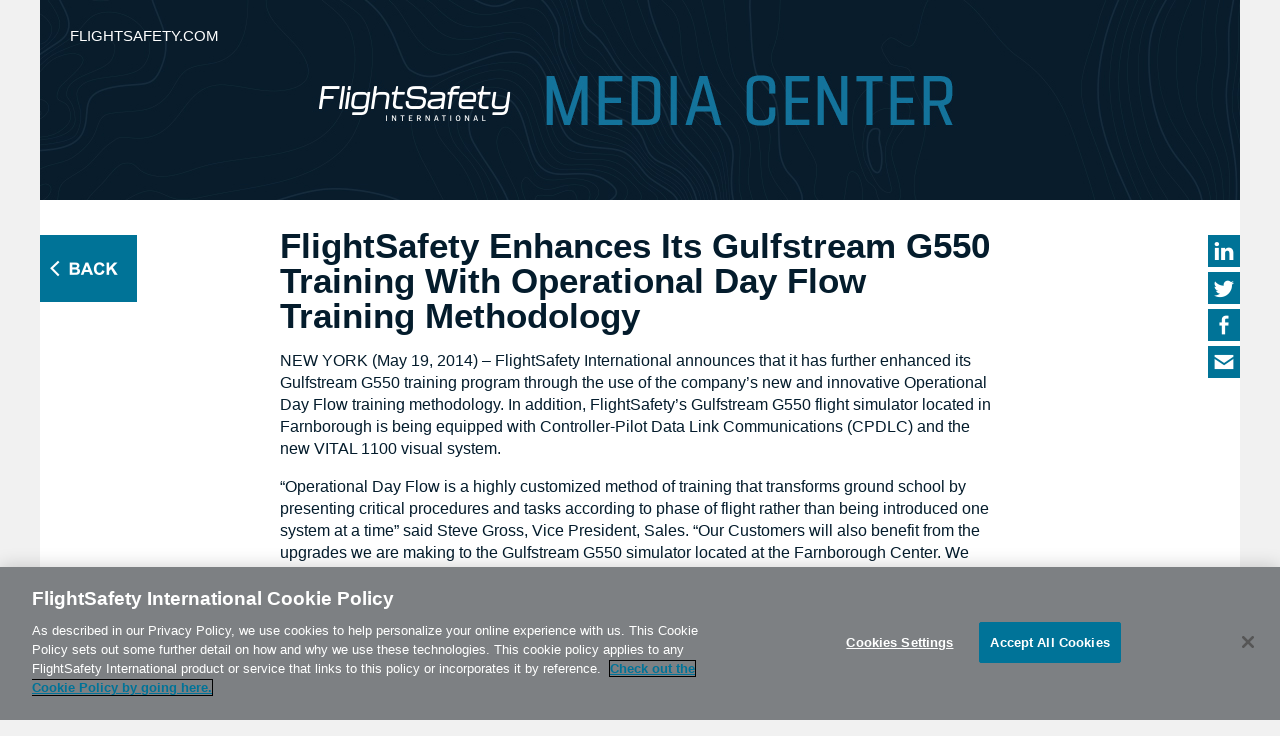

--- FILE ---
content_type: text/html; charset=UTF-8
request_url: https://news.flightsafety.com/pressrelease/flightsafety-enhances-its-gulfstream-g550-training-with-operational-day-flow-training-methodology/
body_size: 13744
content:
<!DOCTYPE html>
<html lang="en-US">
<head>

<meta charset="UTF-8">
<meta http-equiv="X-UA-Compatible" content="IE=edge">

<!-- Google Tag Manager -->
<script>(function(w,d,s,l,i){w[l]=w[l]||[];w[l].push({'gtm.start':
new Date().getTime(),event:'gtm.js'});var f=d.getElementsByTagName(s)[0],
j=d.createElement(s),dl=l!='dataLayer'?'&l='+l:'';j.async=true;j.src=
'https://www.googletagmanager.com/gtm.js?id='+i+dl;f.parentNode.insertBefore(j,f);
})(window,document,'script','dataLayer','GTM-MH9BN73H');</script>
<!-- End Google Tag Manager -->

<meta name="viewport" content="width=device-width, initial-scale=1">

<link rel="profile" href="http://gmpg.org/xfn/11">
<link rel="pingback" href="https://news.flightsafety.com/xmlrpc.php">
<link rel="stylesheet" href= "https://news.flightsafety.com/wp-content/themes/Sky/style-mediacenter.css">
	
<meta name='robots' content='index, follow, max-image-preview:large, max-snippet:-1, max-video-preview:-1' />
	<style>img:is([sizes="auto" i], [sizes^="auto," i]) { contain-intrinsic-size: 3000px 1500px }</style>
	
	<!-- This site is optimized with the Yoast SEO plugin v25.5 - https://yoast.com/wordpress/plugins/seo/ -->
	<title>FlightSafety Enhances Its Gulfstream G550 Training With Operational Day Flow Training Methodology - FlightSafety International Media Center</title>
	<link rel="canonical" href="https://news.flightsafety.com/pressrelease/flightsafety-enhances-its-gulfstream-g550-training-with-operational-day-flow-training-methodology/" />
	<meta property="og:locale" content="en_US" />
	<meta property="og:type" content="article" />
	<meta property="og:title" content="FlightSafety Enhances Its Gulfstream G550 Training With Operational Day Flow Training Methodology - FlightSafety International Media Center" />
	<meta property="og:url" content="https://news.flightsafety.com/pressrelease/flightsafety-enhances-its-gulfstream-g550-training-with-operational-day-flow-training-methodology/" />
	<meta property="og:site_name" content="FlightSafety International Media Center" />
	<meta name="twitter:card" content="summary_large_image" />
	<script type="application/ld+json" class="yoast-schema-graph">{"@context":"https://schema.org","@graph":[{"@type":"WebPage","@id":"https://news.flightsafety.com/pressrelease/flightsafety-enhances-its-gulfstream-g550-training-with-operational-day-flow-training-methodology/","url":"https://news.flightsafety.com/pressrelease/flightsafety-enhances-its-gulfstream-g550-training-with-operational-day-flow-training-methodology/","name":"FlightSafety Enhances Its Gulfstream G550 Training With Operational Day Flow Training Methodology - FlightSafety International Media Center","isPartOf":{"@id":"https://news.flightsafety.com/#website"},"datePublished":"2014-05-19T21:29:39+00:00","breadcrumb":{"@id":"https://news.flightsafety.com/pressrelease/flightsafety-enhances-its-gulfstream-g550-training-with-operational-day-flow-training-methodology/#breadcrumb"},"inLanguage":"en-US","potentialAction":[{"@type":"ReadAction","target":["https://news.flightsafety.com/pressrelease/flightsafety-enhances-its-gulfstream-g550-training-with-operational-day-flow-training-methodology/"]}]},{"@type":"BreadcrumbList","@id":"https://news.flightsafety.com/pressrelease/flightsafety-enhances-its-gulfstream-g550-training-with-operational-day-flow-training-methodology/#breadcrumb","itemListElement":[{"@type":"ListItem","position":1,"name":"Home","item":"https://news.flightsafety.com/"},{"@type":"ListItem","position":2,"name":"Press Releases","item":"https://news.flightsafety.com/pressrelease/"},{"@type":"ListItem","position":3,"name":"FlightSafety Enhances Its Gulfstream G550 Training With Operational Day Flow Training Methodology"}]},{"@type":"WebSite","@id":"https://news.flightsafety.com/#website","url":"https://news.flightsafety.com/","name":"FlightSafety International Media Center","description":"","potentialAction":[{"@type":"SearchAction","target":{"@type":"EntryPoint","urlTemplate":"https://news.flightsafety.com/?s={search_term_string}"},"query-input":{"@type":"PropertyValueSpecification","valueRequired":true,"valueName":"search_term_string"}}],"inLanguage":"en-US"}]}</script>
	<!-- / Yoast SEO plugin. -->


<link rel='dns-prefetch' href='//cdnjs.cloudflare.com' />
<link rel='dns-prefetch' href='//cdn.cookielaw.org' />
<link rel='stylesheet' id='wp-block-library-css' href='https://news.flightsafety.com/wp-includes/css/dist/block-library/style.min.css?ver=6.8.3' type='text/css' media='all' />
<style id='classic-theme-styles-inline-css' type='text/css'>
/*! This file is auto-generated */
.wp-block-button__link{color:#fff;background-color:#32373c;border-radius:9999px;box-shadow:none;text-decoration:none;padding:calc(.667em + 2px) calc(1.333em + 2px);font-size:1.125em}.wp-block-file__button{background:#32373c;color:#fff;text-decoration:none}
</style>
<style id='global-styles-inline-css' type='text/css'>
:root{--wp--preset--aspect-ratio--square: 1;--wp--preset--aspect-ratio--4-3: 4/3;--wp--preset--aspect-ratio--3-4: 3/4;--wp--preset--aspect-ratio--3-2: 3/2;--wp--preset--aspect-ratio--2-3: 2/3;--wp--preset--aspect-ratio--16-9: 16/9;--wp--preset--aspect-ratio--9-16: 9/16;--wp--preset--color--black: #000000;--wp--preset--color--cyan-bluish-gray: #abb8c3;--wp--preset--color--white: #ffffff;--wp--preset--color--pale-pink: #f78da7;--wp--preset--color--vivid-red: #cf2e2e;--wp--preset--color--luminous-vivid-orange: #ff6900;--wp--preset--color--luminous-vivid-amber: #fcb900;--wp--preset--color--light-green-cyan: #7bdcb5;--wp--preset--color--vivid-green-cyan: #00d084;--wp--preset--color--pale-cyan-blue: #8ed1fc;--wp--preset--color--vivid-cyan-blue: #0693e3;--wp--preset--color--vivid-purple: #9b51e0;--wp--preset--gradient--vivid-cyan-blue-to-vivid-purple: linear-gradient(135deg,rgba(6,147,227,1) 0%,rgb(155,81,224) 100%);--wp--preset--gradient--light-green-cyan-to-vivid-green-cyan: linear-gradient(135deg,rgb(122,220,180) 0%,rgb(0,208,130) 100%);--wp--preset--gradient--luminous-vivid-amber-to-luminous-vivid-orange: linear-gradient(135deg,rgba(252,185,0,1) 0%,rgba(255,105,0,1) 100%);--wp--preset--gradient--luminous-vivid-orange-to-vivid-red: linear-gradient(135deg,rgba(255,105,0,1) 0%,rgb(207,46,46) 100%);--wp--preset--gradient--very-light-gray-to-cyan-bluish-gray: linear-gradient(135deg,rgb(238,238,238) 0%,rgb(169,184,195) 100%);--wp--preset--gradient--cool-to-warm-spectrum: linear-gradient(135deg,rgb(74,234,220) 0%,rgb(151,120,209) 20%,rgb(207,42,186) 40%,rgb(238,44,130) 60%,rgb(251,105,98) 80%,rgb(254,248,76) 100%);--wp--preset--gradient--blush-light-purple: linear-gradient(135deg,rgb(255,206,236) 0%,rgb(152,150,240) 100%);--wp--preset--gradient--blush-bordeaux: linear-gradient(135deg,rgb(254,205,165) 0%,rgb(254,45,45) 50%,rgb(107,0,62) 100%);--wp--preset--gradient--luminous-dusk: linear-gradient(135deg,rgb(255,203,112) 0%,rgb(199,81,192) 50%,rgb(65,88,208) 100%);--wp--preset--gradient--pale-ocean: linear-gradient(135deg,rgb(255,245,203) 0%,rgb(182,227,212) 50%,rgb(51,167,181) 100%);--wp--preset--gradient--electric-grass: linear-gradient(135deg,rgb(202,248,128) 0%,rgb(113,206,126) 100%);--wp--preset--gradient--midnight: linear-gradient(135deg,rgb(2,3,129) 0%,rgb(40,116,252) 100%);--wp--preset--font-size--small: 13px;--wp--preset--font-size--medium: 20px;--wp--preset--font-size--large: 36px;--wp--preset--font-size--x-large: 42px;--wp--preset--spacing--20: 0.44rem;--wp--preset--spacing--30: 0.67rem;--wp--preset--spacing--40: 1rem;--wp--preset--spacing--50: 1.5rem;--wp--preset--spacing--60: 2.25rem;--wp--preset--spacing--70: 3.38rem;--wp--preset--spacing--80: 5.06rem;--wp--preset--shadow--natural: 6px 6px 9px rgba(0, 0, 0, 0.2);--wp--preset--shadow--deep: 12px 12px 50px rgba(0, 0, 0, 0.4);--wp--preset--shadow--sharp: 6px 6px 0px rgba(0, 0, 0, 0.2);--wp--preset--shadow--outlined: 6px 6px 0px -3px rgba(255, 255, 255, 1), 6px 6px rgba(0, 0, 0, 1);--wp--preset--shadow--crisp: 6px 6px 0px rgba(0, 0, 0, 1);}:where(.is-layout-flex){gap: 0.5em;}:where(.is-layout-grid){gap: 0.5em;}body .is-layout-flex{display: flex;}.is-layout-flex{flex-wrap: wrap;align-items: center;}.is-layout-flex > :is(*, div){margin: 0;}body .is-layout-grid{display: grid;}.is-layout-grid > :is(*, div){margin: 0;}:where(.wp-block-columns.is-layout-flex){gap: 2em;}:where(.wp-block-columns.is-layout-grid){gap: 2em;}:where(.wp-block-post-template.is-layout-flex){gap: 1.25em;}:where(.wp-block-post-template.is-layout-grid){gap: 1.25em;}.has-black-color{color: var(--wp--preset--color--black) !important;}.has-cyan-bluish-gray-color{color: var(--wp--preset--color--cyan-bluish-gray) !important;}.has-white-color{color: var(--wp--preset--color--white) !important;}.has-pale-pink-color{color: var(--wp--preset--color--pale-pink) !important;}.has-vivid-red-color{color: var(--wp--preset--color--vivid-red) !important;}.has-luminous-vivid-orange-color{color: var(--wp--preset--color--luminous-vivid-orange) !important;}.has-luminous-vivid-amber-color{color: var(--wp--preset--color--luminous-vivid-amber) !important;}.has-light-green-cyan-color{color: var(--wp--preset--color--light-green-cyan) !important;}.has-vivid-green-cyan-color{color: var(--wp--preset--color--vivid-green-cyan) !important;}.has-pale-cyan-blue-color{color: var(--wp--preset--color--pale-cyan-blue) !important;}.has-vivid-cyan-blue-color{color: var(--wp--preset--color--vivid-cyan-blue) !important;}.has-vivid-purple-color{color: var(--wp--preset--color--vivid-purple) !important;}.has-black-background-color{background-color: var(--wp--preset--color--black) !important;}.has-cyan-bluish-gray-background-color{background-color: var(--wp--preset--color--cyan-bluish-gray) !important;}.has-white-background-color{background-color: var(--wp--preset--color--white) !important;}.has-pale-pink-background-color{background-color: var(--wp--preset--color--pale-pink) !important;}.has-vivid-red-background-color{background-color: var(--wp--preset--color--vivid-red) !important;}.has-luminous-vivid-orange-background-color{background-color: var(--wp--preset--color--luminous-vivid-orange) !important;}.has-luminous-vivid-amber-background-color{background-color: var(--wp--preset--color--luminous-vivid-amber) !important;}.has-light-green-cyan-background-color{background-color: var(--wp--preset--color--light-green-cyan) !important;}.has-vivid-green-cyan-background-color{background-color: var(--wp--preset--color--vivid-green-cyan) !important;}.has-pale-cyan-blue-background-color{background-color: var(--wp--preset--color--pale-cyan-blue) !important;}.has-vivid-cyan-blue-background-color{background-color: var(--wp--preset--color--vivid-cyan-blue) !important;}.has-vivid-purple-background-color{background-color: var(--wp--preset--color--vivid-purple) !important;}.has-black-border-color{border-color: var(--wp--preset--color--black) !important;}.has-cyan-bluish-gray-border-color{border-color: var(--wp--preset--color--cyan-bluish-gray) !important;}.has-white-border-color{border-color: var(--wp--preset--color--white) !important;}.has-pale-pink-border-color{border-color: var(--wp--preset--color--pale-pink) !important;}.has-vivid-red-border-color{border-color: var(--wp--preset--color--vivid-red) !important;}.has-luminous-vivid-orange-border-color{border-color: var(--wp--preset--color--luminous-vivid-orange) !important;}.has-luminous-vivid-amber-border-color{border-color: var(--wp--preset--color--luminous-vivid-amber) !important;}.has-light-green-cyan-border-color{border-color: var(--wp--preset--color--light-green-cyan) !important;}.has-vivid-green-cyan-border-color{border-color: var(--wp--preset--color--vivid-green-cyan) !important;}.has-pale-cyan-blue-border-color{border-color: var(--wp--preset--color--pale-cyan-blue) !important;}.has-vivid-cyan-blue-border-color{border-color: var(--wp--preset--color--vivid-cyan-blue) !important;}.has-vivid-purple-border-color{border-color: var(--wp--preset--color--vivid-purple) !important;}.has-vivid-cyan-blue-to-vivid-purple-gradient-background{background: var(--wp--preset--gradient--vivid-cyan-blue-to-vivid-purple) !important;}.has-light-green-cyan-to-vivid-green-cyan-gradient-background{background: var(--wp--preset--gradient--light-green-cyan-to-vivid-green-cyan) !important;}.has-luminous-vivid-amber-to-luminous-vivid-orange-gradient-background{background: var(--wp--preset--gradient--luminous-vivid-amber-to-luminous-vivid-orange) !important;}.has-luminous-vivid-orange-to-vivid-red-gradient-background{background: var(--wp--preset--gradient--luminous-vivid-orange-to-vivid-red) !important;}.has-very-light-gray-to-cyan-bluish-gray-gradient-background{background: var(--wp--preset--gradient--very-light-gray-to-cyan-bluish-gray) !important;}.has-cool-to-warm-spectrum-gradient-background{background: var(--wp--preset--gradient--cool-to-warm-spectrum) !important;}.has-blush-light-purple-gradient-background{background: var(--wp--preset--gradient--blush-light-purple) !important;}.has-blush-bordeaux-gradient-background{background: var(--wp--preset--gradient--blush-bordeaux) !important;}.has-luminous-dusk-gradient-background{background: var(--wp--preset--gradient--luminous-dusk) !important;}.has-pale-ocean-gradient-background{background: var(--wp--preset--gradient--pale-ocean) !important;}.has-electric-grass-gradient-background{background: var(--wp--preset--gradient--electric-grass) !important;}.has-midnight-gradient-background{background: var(--wp--preset--gradient--midnight) !important;}.has-small-font-size{font-size: var(--wp--preset--font-size--small) !important;}.has-medium-font-size{font-size: var(--wp--preset--font-size--medium) !important;}.has-large-font-size{font-size: var(--wp--preset--font-size--large) !important;}.has-x-large-font-size{font-size: var(--wp--preset--font-size--x-large) !important;}
:where(.wp-block-post-template.is-layout-flex){gap: 1.25em;}:where(.wp-block-post-template.is-layout-grid){gap: 1.25em;}
:where(.wp-block-columns.is-layout-flex){gap: 2em;}:where(.wp-block-columns.is-layout-grid){gap: 2em;}
:root :where(.wp-block-pullquote){font-size: 1.5em;line-height: 1.6;}
</style>
<link rel='stylesheet' id='afr-css-css' href='https://news.flightsafety.com/wp-content/plugins/autocomplete-for-relevanssi/afr.min.css?ver=6.8.3' type='text/css' media='all' />
<link rel='stylesheet' id='loading_spinner_css-css' href='https://news.flightsafety.com/wp-content/plugins/flight-safety/css/loading-spinner.css?ver=1.0.0.0' type='text/css' media='all' />
<link rel='stylesheet' id='mfs_login_css-css' href='https://news.flightsafety.com/wp-content/plugins/flight-safety/css/mfs-login.css?ver=1.0.0.0' type='text/css' media='all' />
<link rel='stylesheet' id='faq-styles-css' href='https://news.flightsafety.com/wp-content/plugins/gg-faq/faq-styles.css?ver=6.8.3' type='text/css' media='all' />
<script type="text/javascript" src="https://news.flightsafety.com/wp-content/plugins/autocomplete-for-relevanssi/awesomplete-gh-pages/awesomplete.js?ver=0.1" id="afr-js-js"></script>
<script type="text/javascript" src="https://cdnjs.cloudflare.com/ajax/libs/jquery/3.6.0/jquery.min.js" id="jquery_megamenu_script-js" integrity="sha512-894YE6QWD5I59HgZOGReFYm4dnWc1Qt5NtvYSaNcOP+u1T9qYdvdihz0PPSiiqn/+/3e7Jo4EaG7TubfWGUrMQ==" crossorigin="anonymous"></script>
<script type="text/javascript" src="https://cdnjs.cloudflare.com/ajax/libs/foundation/5.5.0/js/foundation.min.js" id="foundation_script-js" integrity="sha512-ko048jlZ+TQVPFFdxSFLfkWFkl4jZJ8gF84T7ZU0pTy7IEZMqlEyWFeT5EQRUGxAyaLLK1AEhHI+zhJem+4o+A==" crossorigin="anonymous"></script>
<script type="text/javascript" src="https://cdnjs.cloudflare.com/ajax/libs/foundation/5.5.0/js/foundation/foundation.topbar.min.js" id="foundation_topbarscript-js" integrity="sha512-hK2wX02PeiGCPxP4Jpuu+Oo5ih6JzdD1MYASHWSmXkrwpSZqqJP4Stv0+i7xJk0YtcMuN8rlQt5rHdObxMEmIg==" crossorigin="anonymous"></script>
<link rel="https://api.w.org/" href="https://news.flightsafety.com/wp-json/" /><link rel="alternate" title="oEmbed (JSON)" type="application/json+oembed" href="https://news.flightsafety.com/wp-json/oembed/1.0/embed?url=https%3A%2F%2Fnews.flightsafety.com%2Fpressrelease%2Fflightsafety-enhances-its-gulfstream-g550-training-with-operational-day-flow-training-methodology%2F" />
<link rel="alternate" title="oEmbed (XML)" type="text/xml+oembed" href="https://news.flightsafety.com/wp-json/oembed/1.0/embed?url=https%3A%2F%2Fnews.flightsafety.com%2Fpressrelease%2Fflightsafety-enhances-its-gulfstream-g550-training-with-operational-day-flow-training-methodology%2F&#038;format=xml" />
<link rel="icon" href="https://news.flightsafety.com/wp-content/uploads/sites/3/2022/02/cropped-F_Favicon-2-32x32.png" sizes="32x32" />
<link rel="icon" href="https://news.flightsafety.com/wp-content/uploads/sites/3/2022/02/cropped-F_Favicon-2-192x192.png" sizes="192x192" />
<link rel="apple-touch-icon" href="https://news.flightsafety.com/wp-content/uploads/sites/3/2022/02/cropped-F_Favicon-2-180x180.png" />
<meta name="msapplication-TileImage" content="https://news.flightsafety.com/wp-content/uploads/sites/3/2022/02/cropped-F_Favicon-2-270x270.png" />
		<style type="text/css" id="wp-custom-css">
			.gallery-cutline {
    height: 50px;
    overflow: hidden;
}
.gallery-item {
    overflow: hidden;
    min-height: 340px;
}		</style>
		</head>

<body class="wp-singular pressrelease-template-default single single-pressrelease postid-689 wp-theme-Sky">

<!-- Google Tag Manager (noscript) -->
<noscript><iframe src="https://www.googletagmanager.com/ns.html?id=GTM-MH9BN73H"
height="0" width="0" style="display:none;visibility:hidden"></iframe></noscript>
<!-- End Google Tag Manager (noscript) -->

	<div class="pagefix">
<div class="clearfix page whiteBk">
  <div class="headHolder clearfix">

          <a href="https://www.flightsafety.com" target="_blank">
        <div class="home-topBut">
          flightsafety.com
        </div>
      </a>
    
    <img class="hideInMob" src="https://news.flightsafety.com/wp-content/themes/Sky/img/home-head.png" alt="FlightSafety Media Center">

    <img class="hideInDesk" src="https://news.flightsafety.com/wp-content/themes/Sky/img/home-head-mob.jpg" alt="FlightSafety Media Center">
  </div>

  <!-- Fixed back button -->
  <div class="press-fixBack">
          <a href="https://news.flightsafety.com" label="thing">
          <img src="https://news.flightsafety.com/wp-content/themes/Sky/img/back-button.jpg" alt="Back Button">
    </a>
  </div>

    <!-- Fixed sharing -->
  <div class="press-fixShare">
    <a href="http://www.linkedin.com/shareArticle?mini=true&url=https://news.flightsafety.com/pressrelease/flightsafety-enhances-its-gulfstream-g550-training-with-operational-day-flow-training-methodology/&title=FlightSafety Enhances Its Gulfstream G550 Training With Operational Day Flow Training Methodology" target="_blank">
      <img src="https://news.flightsafety.com/wp-content/themes/Sky/img/linkedin-sm.gif" alt="LinkedIn">
    </a><br>
    <a href="http://twitter.com/intent/tweet?status=FlightSafety Enhances Its Gulfstream G550 Training With Operational Day Flow Training Methodology+https://news.flightsafety.com/pressrelease/flightsafety-enhances-its-gulfstream-g550-training-with-operational-day-flow-training-methodology/" target="_blank">
      <img src="https://news.flightsafety.com/wp-content/themes/Sky/img/twit-sm.gif" alt="Twitter">
    </a><br>

<!--     <a href="http://www.facebook.com/share.php" target="_blank">
      <img src="https://news.flightsafety.com/wp-content/themes/Sky/img/facebook-sm.gif" alt="Facebook">
    </a><br> -->

    <a href="https://www.facebook.com/sharer/sharer.php?u=https://news.flightsafety.com/pressrelease/flightsafety-enhances-its-gulfstream-g550-training-with-operational-day-flow-training-methodology/" target="_blank">
      <img src="https://news.flightsafety.com/wp-content/themes/Sky/img/facebook-sm.gif" alt="Facebook">
    </a><br>



    <a href="mailto:your-friend@example.com?subject=FlightSafety News&body=Check out this article from Flight Safety Internation Media Center https://news.flightsafety.com/pressrelease/flightsafety-enhances-its-gulfstream-g550-training-with-operational-day-flow-training-methodology/">
      <img src="https://news.flightsafety.com/wp-content/themes/Sky/img/email-sm.gif" alt="Email">
    </a>
  </div>

  <div class="clearfix press-main">
    <h1 class="color1">FlightSafety Enhances Its Gulfstream G550 Training With Operational Day Flow Training Methodology</h1>
    <p>NEW YORK (May 19, 2014) &#8211; FlightSafety International announces that it has further enhanced its Gulfstream G550 training program through the use of the company’s new and innovative Operational Day Flow training methodology. In addition, FlightSafety’s Gulfstream G550 flight simulator located in Farnborough is being equipped with Controller-Pilot Data Link Communications (CPDLC) and the new VITAL 1100 visual system.</p>
<p>“Operational Day Flow is a highly customized method of training that transforms ground school by presenting critical procedures and tasks according to phase of flight rather than being introduced one system at a time” said Steve Gross, Vice President, Sales. “Our Customers will also benefit from the upgrades we are making to the Gulfstream G550 simulator located at the Farnborough Center. We have recently installed CPDLC and will complete the integration of FlightSafety’s new VITAL 1100 visual system in July.”</p>
<p>Operational Day Flow training methodology is currently in use during Gulfstream G550 training at FlightSafety’s Learning Center in Savannah, Georgia and will soon be provided in Dallas, Texas; Wilmington, Delaware; and at the Farnborough airport in the United Kingdom. The Center in Long Beach, California will offer it this fall.</p>
<p>Pilots who train using Operational Day Flow learn tasks and procedures within the context of defined flight plans and city pairs. This new training methodology includes extensive use of Matrix, FlightSafety’s integrated training system. Matrix significantly enhances the instructor’s ability to enrich the pilot’s knowledge by showing how systems work and interact in a real time environment. It also enables the pilots to immediately put into practice the activity being taught by the instructor.</p>
<p>The VITAL 1100 visual system offers mission-specific scenes with vastly improved content, and unprecedented fidelity. Hundreds of millions of scene elements are processed every second and presented along with physics-based weather models of rain, snow and hail that develop and react as they do in the real world. VITAL 1100 provides resolutions that are over 12 million pixels for a typical three channel out the window field of view of 200 degrees horizontally. This offers a substantial improvement in visual acuity especially on short final in a fixed wing aircraft.</p>
<p>FlightSafety has been the official factory authorized training organization for Gulfstream Aerospace Corporation for more than four decades. Training is provided using a fleet of 30 full flight simulators, six cabin trainers, and comprehensive crew emergency equipment at Learning Centers in Dallas, Texas; Columbus, Ohio; Hong Kong; Long Beach, California; Wilmington, Delaware; and at the London Farnborough Airport in the United Kingdom. FlightSafety’s third Gulfstream G650 simulator will enter service at the Long Beach center in July of this year.</p>
<p>FlightSafety International is the world’s premier professional aviation training company and supplier of flight simulators, visual systems and displays to commercial, government and military organizations. The company provides more than a million hours of training each year to pilots, technicians and other aviation professionals from 167 countries and independent territories. FlightSafety operates the world’s largest fleet of advanced full flight simulators at Learning Centers and training locations in the United States, Australia, Brazil, Canada, China, France, Japan, the Netherlands, Norway, South Africa, and the United Kingdom.</p>

    <br clear="both">

      
    <br clear="both">


<!--
    <div class="press-nav">
        
      <div class="press-navL">
        <a href="https://news.flightsafety.com">&#9668; Return to Media Center</a>
      </div>
      
      <div class="press-navR">
        &#9668; <a href="https://news.flightsafety.com/pressrelease/flightsafetys-falcon-7x-easy-ii-initial-pilot-training-course-is-the-first-to-receive-falcon-training-policy-manual-certification/" rel="prev">Previous</a> &nbsp;|&nbsp; <a href="https://news.flightsafety.com/pressrelease/flightsafety-celebrates-the-grand-opening-of-its-newly-expanded-teterboro-learning-center/" rel="next">Next</a> &#9658;      </div>
    </div>
-->


  </div>
</div>

	<footer class="clearfix page whiteBk">

    <div class="foot-left hideInMob">
      <a href="https://www.flightsafety.com" target="_blank"><img src="/wp-content/themes/Sky/assets/img/logo/FlightSafety-Logo-Color.svg" alt="FlightSafety Logo" width="213" height ="70"></a>
    </div>
    <div class="foot-right hideInMob">
      &copy;2026 FlightSafety | <a href="mailto:info@flightsafety.com">info@flightsafety.com</a>
      <a class="" href="https://www.facebook.com/pages/FlightSafety-International/130298820325094" target="_blank"> &nbsp;&nbsp;&nbsp;
        <img src="https://news.flightsafety.com/wp-content/themes/Sky/img/facebook.gif" alt="FlightSafety Facebook Link">
      </a>
    </div>

    <div class="mobFoot hideInDesk">
      <a href="https://www.flightsafety.com" target="_blank"><img class="mobLogo" src="/wp-content/themes/Sky/assets/img/logo/FlightSafety-Logo-Color.svg" alt="FlightSafety Logo" width="213" height ="70"></a>
      <div class="mobFootInt">
        <a class="" href="https://www.facebook.com/pages/FlightSafety-International/130298820325094" target="_blank">
          <img src="https://news.flightsafety.com/wp-content/themes/Sky/img/facebook.gif" alt="FlightSafety Facebook Link">
        </a>
        <span>
          &copy;2026 FlightSafety | 316.220.3150<br>800.227.5656 | <a href="mailto:info@flightsafety.com">info@flightsafety.com</a>
        </span>
      </div>
    </div>

	</footer>

<script type="speculationrules">
{"prefetch":[{"source":"document","where":{"and":[{"href_matches":"\/*"},{"not":{"href_matches":["\/wp-*.php","\/wp-admin\/*","\/wp-content\/uploads\/sites\/3\/*","\/wp-content\/*","\/wp-content\/plugins\/*","\/wp-content\/themes\/Sky\/*","\/*\\?(.+)"]}},{"not":{"selector_matches":"a[rel~=\"nofollow\"]"}},{"not":{"selector_matches":".no-prefetch, .no-prefetch a"}}]},"eagerness":"conservative"}]}
</script>
    
	<script type="text/javascript" >
	jQuery(document).ready(function($) {
        
        var page = 2;
        var ajaxurl = "https://news.flightsafety.com/wp-admin/admin-ajax.php";
        
        $(document).on('click','.load-more-button', function() {

            var faq_cat = jQuery(this).attr('faq-category');
            var button = jQuery(this);

            var data = {
                'action': 'load_more',
                'page': page,
                'cat_slug' : faq_cat,
            };

            jQuery.post(ajaxurl, data, function(response) {
                jQuery(".faq-wrapper[faq-category = " + faq_cat + "]").html(response);
                page++;
                button.remove();
                
            });
        });

	});
	</script>     <script type="text/javascript" >
    jQuery(document).ready(function($) {

        var page = 2;
        var ajaxurl = "https://news.flightsafety.com/wp-admin/admin-ajax.php";

        //jQuery('.load-more-button').click(function(){
        jQuery('#gg-faq-filter-search #search').on('input',function(){
            
            //Grabs the search value every time text is input
            var search_val = $('#search').val();


            var data = {
                'action': 'search_faq',
                'page': page,
                'search_val' : search_val,
            };

            jQuery.post(ajaxurl, data, function(search_response) {
                jQuery("#gg_faq_filter_search_results").html(search_response);
                
                /*
                $("#gg_faq_filter_search_results").html(function () {
                    return $(this).text().replace( new RegExp('('+search_val+')', 'ig') ,'<span style="color:red">$1</span>' );
                });
                */
            });
        });
            
    });
    </script> <script type="text/javascript" src="https://news.flightsafety.com/wp-content/plugins/flight-safety/javascript/mfs-login.js?ver=1.0.0.6" id="mfs-login-script-js"></script>
<script type="text/javascript" src="https://news.flightsafety.com/wp-content/themes/Sky/assets/javascript/main.js?ver=1.0.0.3" id="main-script-js"></script>
<script type="text/javascript" src="https://cdn.cookielaw.org/scripttemplates/otSDKStub.js" id="OneTrustScript-js" data-domain-script="37d6ed0f-821a-4d5c-a3ee-178decc1390f"></script>
    <script>
    var searchInputs = document.getElementsByName("s");
    for(var i = 0; i < searchInputs.length; i++) {
        var awesomplete = new Awesomplete(searchInputs[i]);
        awesomplete.list = ["dassault","falcon","newsletters","center","media","gallery","photo","caravan","cessna","flightsafety","install","international","level","qualified","simulators","wichita","begins","citation","latitude","new","simulator","training","using","building","columbus","installed","learning","ohio","xls","atlanta","jeff","manager","promotes","rose","2017","2018","advanced","aircraft","app","art","available","aviation","aviator","challenging","classrooms","continue","continued","continues","course","courses","cpdlc","currently","customer","design","development","developmental","edition","elearning","electronic","engineering","enhanced","enjoy","entry","excellence","factors","farnborough","fifth","fleet","flightbag","fourth","g280","g450","g500","g550","g650","giv","grow","gulfstream","hope","human","improve","improvements","include","including","industry","introduce","introduction","joining","kicked","later","london","maintenance","marks","master","matters","models","place","planned","preparation","prepare","preparing","procedures","program","programs","publications","quarter","rapidly","regional","remains","requests","requirements","response","rolled","safety","savannah","service","significant","stage","standard","state","support","supporting","team","technicians","testing","thanks","troubleshooting","update","updates","wilmington","year","prevention","recovery","uprt","upset","authorized","factory","selected","trainer","access","classroom","ipad","materials","offers","day","flow","fly","lets","operational","operators","train","earns","provider","renewed","status","faa","qualification","receives","second","650","easa","embraer","legacy","paris","direct","keeping","satcom","touch","2000lxs","500","clean","sheet","academy","career","collaboration","path","pilots","puts","lead","louis","takes","dann","director","executive","runik","1100","equipped","fixed","helicopter","visual","vital","wing","enrichment","marin","specialty","todorov","airbus","dallas","ec135","installs","agreement","amp","canada","china","cooperative","engine","enhances","hna","lufthansa","pratt","technical","whitney","assistant","brian","moore","base","br725","completed","georgia","line","rolls","royce","business","cameron","commercial","john","joins","simulation","adams","appoints","chris","directors","government","marketing","senior","airlines","selects","tianjin","a350","completion","flight","nears","fs1000","introduces","france","offer","austin","displays","merges","missouri","systems","texas","2014","abace","agreements","companies","leading","multi","signs","beach","gambrel","otto","palm","west","jon","names","pollack","rotorcraft","bensky","courseware","jennifer","conference","host","build","coulter","patrick","appointed","hashmi","ontario","tasneem","toronto","meras","suren","decision","designed","enhance","making","rejected","takeoff","descent","energy","focuses","management","operating","physics","enter","long","certification","easy","initial","manual","pilot","policy","receive","methodology","celebrates","expanded","grand","newly","opening","teterboro","delaware","lintelman","ralph","glenn","hausmann","laguardia","atlantic","sides","145","africa","erj","south","2012","archive","cabin","kuchta","operations","paul","robert","standley","contract","mark","salzano","bitgood","california","todd","pilatus","behalf","caa","76c","76d™","92a®","asia","plan","sikorsky","david","glass","alex","thurmond","houston","jeremy","pisell","approved","erecurrent","corporation","counsel","neil","president","services","vice","whiteman","clough","resources","teammate","tracey","g500™","g600™","based","planedeck™","technology","communications","jersey","satellite","adds","advantage","data","extended","global","honeywell","centers","expands","myflightsafety","online","reservation","air","awarded","force","provide","states","united","colorado","skywest","abu","class","dhabi","establish","world","advisor","ceo","loranger","steven","goodsite","announce","methods","intent","letter","sign","danny","robayo","ec145","christiansen","jim","expand","renovate","certificate","boldiq","welcomes","rushton","12ng","transport","605","bombardier","challenger","greater","philadelphia","headed","eurocopter","goggle","night","vision","bell","airways","johannesburg","national","anac","jets","maren","van","brady","george","product","arend","greg","affairs","gil","regulatory","schnabel","amparo","calatayud","lafayette","welch","76b","technician","aircrew","awards","agustawestland","aw139","enters","1149","2011","agency","approval","european","practical","regulation","total","europe","nigel","northern","sales","warren","airline","hiring","hours","meet","needed","opportunity","unique","a320","orders","wisesoft","breaking","ceremony","ground","407","county","division","maricopa","office","sheriff","chief","information","officer","weinberg","190","aeroméxico","built","dgca","350","avionics","b200","builds","g1000","garmin","interchangeable","king","andy","johnson","chip","orlando","white","holdings","republic","140","analysis","approves","needs","kerriou","lebourget","yannick","antonio","san","ladnier","ron","functionality","portal","ads","web","demonstrates","nbaa","aeronautical","foreflight","daniel","maclellan","judge","leach","managing","annett","arizona","randy","tucson","allender","kelly","named","archives","press","release","2010","2009","2008","2007","2006","johns","raymond","davenport","bourget","fabio","miguez","hester","manufacture","increase","helicopters","significantly","single","east","davis","kyle","politte","scott","gerry","mcrae","mcgahan","c90gtx","civil","university","300er","777","boeing","japan","september","livelearning","updated","gold","instructors","prestigious","seal","comprehensive","passengers","exclusive","g90xt","nextant","charters","deccan","india","aerodynamic","model","goodwin","agencies","enforcement","law","public","412","angeles","department","los","police","unit","upgrades","renews","collins","fusion","pro","rockwell","burger","michael","aeroglobo","brazil","degree","institute","partnership","virginia","edward","koharik","parrish","2013","located","mustang","cuts","downtime","gmj","increases","reliability","shuttle","beechcraft","kunycky","best","extend","212","412ep","76d","as350","rescue","search","loft","oriented","achievement","recognition","sets","expansive","navigation","nextgen","series","according","augment","redistribute","corcia","trent","pierard","thierry","opalach","application","iflightdeck","subscription","alan","murray","hamilton","lima","luiz","middle","gross","steve","singapore","start","reveives","shreveport","daleville","dothan","hicks","promoted","project","benefit","contracts","customers","confident","awareness","general","security","workshop","million","professional","demonstrate","hypoxia","jet","realigns","strengthens","airport","avanti","celebrate","p180","piaggio","800xp","hawker","jaa","300","endorsement","compliance","key","members","launches","community","forum","meets","innovative","shape","taking","schedule","76®","92™","addition","convertible","control","electric","loading","motion","blaine","little","toledo","hewett","defense","marino","gary","porterfield","establishes","operation","737ng","alteon","deliver","goodridge","julie","denver","92®","kelleher","colombus","nily","pete","q400","chuck","gallagher","viera","delivers","nasa","company","honda","congratulates","giii","jonathan","recipient","scholarship","sic","venechanos","20000","association","airman","check","competency","delivery","forms","proficiency","announces","customized","flightcast","podcasts","enewsletter","descents","helps","learn","manage","welcome","highlights","emergency","catalogues","continually","omp","practices","pt6a","elite","amt","make","plans","65th","anniversary","miami","xwb","aéronautique","bruce","chairman","médaille","whitman","arnp","skyways","upgraded","developing","generation","edge","just","news","presentation","cj3","seattle","washington","142","nvg","content","library","2nd","florida","foe","matthew","darryl","prince","dfw","healey","north","000","00am","00pm","1105","11am","139","1600","166","1835269463414843","205","21st","32960","32961","3341","34950","365","3rd","5452","5731","584","589","58th","7179","772","7725622256","7813","7955","861","954","9542057813","971","999","9pm","accessible","acre","acres","acrylic","action","active","address","afternoon","american","anglers","annual","antiques","area","artists","artwork","attendees","attitude","attraction","attractions","ave","avenue","ball","bargain","beaches","biting","blvd","boat","boating","boats","bowen","bring","brothers","budget","budgets","burdgick","businesses","captains","cart","chances","charter","checks","chivevero","christmas","chunkin","church","city","closest","clothing","club","coast","cole","com","come","commonly","complete","configuration","conjunction","contact","contest","cooler","craft","created","creek","crew","cuisine","days","dedicated","deep","delectable","deserving","destination","details","develop","directions","directly","divers","diving","downtown","dream","drive","driving","dropped","easily","eastern","eats","elegant","email","encourage","enticing","equipment","events","exhibiting","facebook","fairgrounds","family","fcog","featured","fees","festival","filled","fine","fish","fished","fisherman","fishing","flea","flnauticalfleamarket","fort","foursome","free","fresh","friday","friends","fun","fund","funds","furniture","galleries","games","gear","god","golf","grab","green","grounds","half","haven","hayrides","hazellief","held","hibiscus","high","highlight","hobby","hosting","hotel","hotels","http","https","hunter","ica","important","includes","indian","individuals","info","inlets","involvement","italian","items","jewelry","join","junior","know","known","lady","large","largest","larry","lawanna","lawannakimball","leatherworkers","leslie","living","local","location","longest","low","lunch","madeline","mail","malls","marathon","marina","marine","marinewildlifeartfestivalcraftshow","market","matter","maybe","metalwork","monday","month","morning","municipal","museums","nature","nautical","network","non","october","oil","opportunities","organization","overflowing","owners","paintings","pallet","parking","parks","past","patch","payable","payments","peaceful","perry","phone","photography","pierce","pin","places","player","pointe","pottery","price","prices","private","prizes","proceeds","profit","promotions","pumpkin","pumpkinpatch","pumpkins","punkin","purpose","quilting","raffle","raise","range","rates","received","recommendation","region","related","restaurants","right","river","rivers","royal","saturday","scholarships","school","scramble","sea","seaboard","seafood","seating","sebastian","selection","sell","serigraphy","shopping","shops","shotgun","sixteen","size","smith","special","specializing","specific","sports","standing","students","sun","sunday","tab","tackle","taste","taylor","tel","terrific","theladychris","things","thursday","time","tons","tournament","tours","tradition","transformed","treasure","trips","true","try","tuesday","turnpike","unbelievably","usa","used","vacation","vendor","vero","verobeach","visit","visitors","walk","water","watercolor","waters","website","wednesday","week","weekend","wildlife","win","woodcarving","work","www","yahoo","yeah","years","zach","bryan","carolina","greensboro","hondajet","bowlds","cio","deputy","joe","ted","warakomski","peikert","america","caribbean","latin","vargas","willy","50th","jeffrey","lee","450","outstanding","reviews","crewview","display","mirror","upcoming","abaris","composite","material","2015","2016","army","lakota","use","blog","nathalie","raby","products","ambulance","specialist","h135","recurrent","deck","graphical","close","regions","surrounding","rachel","runner","andrew","morris","2000ex","900ex","purchases","technique","montgomery","tom","gris","growth","acquires","connect","e190","e170","russia","200f","757","customization","flexibility","introducing","platinum","unmatched","aerospace","australia","atp","corporate","ctp","execujet","provides","cadet","envoy","partner","term","hall","fedynyszyn","quality","standards","anderson","keith","self","cruz","johnny","hopkins","jamie","mcnelly","underway","completes","expansion","70a","black","hawk","stavanger","ec130t2","100","benefits","veterans","elements","leadership","professionals","dash","employers","forbes","mid","unmanned","200","add","integrated","nxi","phased","100th","chase","hobbs","jpmorgan","milt","nancy","ritter","hector","interim","zarate","delta","lines","propel","aviators","familiarization","pt6","38c","mixed","reality","talon","home","passes","peacefully","efvs","rollout","touchdown","900lx","falconeye","hud","super","versatile","leaders","southern","107","license","remote","test","written","ceos","ray","combined","joint","platforms","solution","textron","tru","venture","devices","naval","warfare","360","dome","evolution","projected","view","interactive","missionfit™","000th","award","ping","transformation","wide","wheeler","dodson","michelle","dyche","concepts","praxis","clinton","las","strong","vegas","broad","metro","established","elects","foundation","wings","1150","cockpit","integrates","trainers","consecutive","a220","egyptair","adding","expressjet","extends","prepares","600","praetor","approach","specialized","steep","arundell","financial","lampe","patricia","g600","madarasz","rick","treasurer","earn","ebenroth","harold","greenhill","400","havilland","jambojet","kenya","suas","crews","michele","posey","2019","2020","2021","2022","2023","2024","2025","graduates","g700","developed","evaluation","flightsmart","ibm","performance","tool","hallows","richard","cherokee","nation","strategic","mike","rich","excel","g5000","kansas","leonardo","aviate","recruitment","brad","thress","instructor","led","covid","crisis","focus","fronts","innovation","country","acceptance","afb","130j","afsoc","lockheed","martin","opens","queensland","afwerx","challenge","participate","73a","tampa","doctor","flying","missionfit","partners","research","737","max","2029","porter","digital","foqa","insights","leverage","breeze","fame","major","netjets","space","lilium","sustainability","intercollegiate","invests","bizav","group","kind","presage","study","dronamics","drone","fsi","navy","10x","b737","paramount","supply","fidelity","powered","unreal","heights","ebace","sultan","ato","acquisition","multiple","instruction","capacity","oklahoma","sponsor","tulsa","emission","zero","zeroavia","foot","mesa","presence","square","advances","dependency","readiness","reduce","achieves","airplane","elevate","eric","hinson","centre"];
        awesomplete.minChars = 2;
        awesomplete.maxItems = 10;
    }
    </script>
</div><!--closing pagefix for cookie-->
<!-- call onetrust -->
<script type="text/javascript">
	function OptanonWrapper() { }
</script>

<script>
  // On page load - Match height of divs
  $(window).load(function() {
    var $vRt = $( "#arcRight" ).outerHeight();
    var $vLt = $( "#arcLeft" ).outerHeight();
    if ($vLt > $vRt) {
      $("#arcRight").css({'height':($vLt)});
    } else {
      $("#arcLeft").css({'height':($vRt)});
    }
  });

  // On resize - Match height of divs
  $(window).resize(function() {
    var $vRt = $( "#arcRight" ).outerHeight();
    var $vLt = $( "#arcLeft" ).outerHeight();
    if ($vLt > $vRt) {
      $("#arcRight").css({'height':($vLt)});
    } else {
      $("#arcLeft").css({'height':($vRt)});
    }
  });
  $(window).trigger('resize');
</script>

</body>
</html>


--- FILE ---
content_type: text/css
request_url: https://news.flightsafety.com/wp-content/themes/Sky/style-mediacenter.css
body_size: 6901
content:
/*!
Theme Name: GG Theme
Description: Responsive WP template by Greteman Group
Author: Greteman Group - Todd Gimlin
Author URI: http://www.gretemangroup.com
Version: 1.1
*/




/* ==========================================================================
   NORMALIZE SECTION - DO NOT ADJUST - EDITABLE PART AFTER
   ========================================================================== */

body { margin: 0; }

/** Correct `block` display not defined in IE 8/9 and Firefox 3. */
article, aside, details, figcaption, figure, footer, header, hgroup, main, nav, section, summary { display: block; }

/** Correct `inline-block` display not defined in IE 8/9 and Firefox 3. */
audio, canvas, video { display: inline-block; *display: inline; *zoom: 1; }

/**
  Prevent modern browsers from displaying `audio` without controls.
  Remove excess height in iOS 5 devices.
*/
audio:not([controls]) { display: none; height: 0; }

/**
  Address styling not present in IE 8/9, Firefox 3, and Safari 4.
  Hide the `template` element in IE 8/9/11, Safari, and Firefox < 22
*/
[hidden], template { display: none; }


/* ==========================================================================
   Base
   ========================================================================== */

/** Prevent iOS text size adjust after orientation change, w/o disabling user zoom. */
html { -webkit-text-size-adjust: 100%; -ms-text-size-adjust: 100%; }

/* apply a natural box layout model to all elements */
*, *:before, *:after { -moz-box-sizing: border-box; -webkit-box-sizing: border-box; box-sizing: border-box; }

/** Address `font-family` inconsistency between `textarea` and other form elements. */
html, button, input, select, textarea { font-family: sans-serif; }


/* ==========================================================================
   Typography
   ========================================================================== */

/** Address styling not present in IE 8/9, Safari 5, and Chrome. */
abbr[title] { border-bottom: 1px dotted; }

/** Address style set to `bolder` in Firefox 3+, Safari 4/5, and Chrome. */
b, strong { font-weight: bold; }

/** Address styling not present in Safari 5 and Chrome. */
dfn { font-style: italic; }

/** Address differences between Firefox and other browsers. */
hr { -moz-box-sizing: content-box; box-sizing: content-box; height: 0; }

/** Address styling not present in IE 8/9. */
mark { background: #ff0; color: #000; }

/** Improve readability of pre-formatted text in all browsers. */
pre { white-space: pre; white-space: pre-wrap; word-wrap: break-word; overflow: auto; }

/** Prevent `sub` and `sup` affecting `line-height` in all browsers. */
sub, sup { font-size: 75%; line-height: 0; position: relative; vertical-align: baseline; }
sup { top: -0.5em; }
sub { bottom: -0.25em; }

/* ==========================================================================
   Embedded content
   ========================================================================== */

/** Correct overflow displayed oddly in IE 9. */
svg:not(:root) { overflow: hidden; }

/* ==========================================================================
   Figures
   ========================================================================== */

/** Address margin not present in IE 8/9, Safari 5, and Opera 11. */
figure { margin: 0; }

/* ==========================================================================
   Forms
   ========================================================================== */

/**
 * Known limitation: by default, Chrome and Safari on OS X allow very limited
 * styling of `select`, unless a `border` property is set.
 */

/**
 * 1. Correct color not being inherited.
 *    Known issue: affects color of disabled elements.
 * 2. Correct font properties not being inherited.
 * 3. Address margins set differently in Firefox 4+, Safari, and Chrome.
 */
button, input, optgroup, select, textarea { color: inherit; /* 1 */ font: inherit; /* 2 */ margin: 0; /* 3 */ }

/** Address `overflow` set to `hidden` in IE 8/9/10/11. */
button { overflow: visible; }

/**
 * Address inconsistent `text-transform` inheritance for `button` and `select`.
 * All other form control elements do not inherit `text-transform` values.
 * Correct `button` style inheritance in Firefox, IE 8/9/10/11, and Opera.
 * Correct `select` style inheritance in Firefox.
 */
button, select { text-transform: none; }

/**
 * 1. Avoid the WebKit bug in Android 4.0.* where (2) destroys native `audio`
 *    and `video` controls.
 * 2. Correct inability to style clickable `input` types in iOS.
 * 3. Improve usability and consistency of cursor style between image-type
 *    `input` and others.
 */
button, html input[type="button"], /* 1 */ input[type="reset"], input[type="submit"] { -webkit-appearance: button; /* 2 */ cursor: pointer; /* 3 */ }

/** Re-set default cursor for disabled elements. */
button[disabled], html input[disabled] { cursor: default; }

/** Remove inner padding and border in Firefox 4+. */
button::-moz-focus-inner, input::-moz-focus-inner { border: 0; padding: 0; }

/** Address Firefox 4+ setting `line-height` on `input` using `!important` in the UA stylesheet. */
input { line-height: normal; }

/**
 * It's recommended that you don't attempt to style these elements.
 * Firefox's implementation doesn't respect box-sizing, padding, or width.
 *
 * 1. Remove excess padding in IE 8/9/10.
 */
input[type="checkbox"], input[type="radio"] { padding: 0; /* 1 */ }

/**
 * Fix the cursor style for Chrome's increment/decrement buttons. For certain
 * `font-size` values of the `input`, it causes the cursor style of the
 * decrement button to change from `default` to `text`.
 */
input[type="number"]::-webkit-inner-spin-button, input[type="number"]::-webkit-outer-spin-button { height: auto; }

/**
 * 1. Address `appearance` set to `searchfield` in Safari and Chrome.
 * 2. Address `box-sizing` set to `border-box` in Safari and Chrome
 *    (include `-moz` to future-proof).
 */
input[type="search"] { -webkit-appearance: textfield; /* 1 */ -moz-box-sizing: content-box; -webkit-box-sizing: content-box; /* 2 */ box-sizing: content-box; }

/**
 * Remove inner padding and search cancel button in Safari and Chrome on OS X.
 * Safari (but not Chrome) clips the cancel button when the search input has
 * padding (and `textfield` appearance).
 */
input[type="search"]::-webkit-search-cancel-button, input[type="search"]::-webkit-search-decoration { -webkit-appearance: none; }

/** Define consistent border, margin, and padding. */
fieldset { border: 0; margin: 0; padding: 0; }

/**
 * 1. Correct `color` not being inherited in IE 8/9/10/11.
 * 2. Remove padding so people aren't caught out if they zero out fieldsets.
 */
legend { border: 0; /* 1 */ padding: 0; /* 2 */ }

/** Remove default vertical scrollbar in IE 8/9/10/11. */
textarea { overflow: auto; }

/**
 * Don't inherit the `font-weight` (applied by a rule above).
 * NOTE: the default cannot safely be changed in Chrome and Safari on OS X.
 */
optgroup { font-weight: bold; }

/* ==========================================================================
   Tables
   ========================================================================== */

/** Remove most spacing between table cells. */
table { border-collapse: collapse; border-spacing: 0; }
td, th { padding: 0; }


/* ==========================================================================
   Helper Classes
   ========================================================================== */

/* Image replacement */
.ir { background-color: transparent; border: 0; overflow: hidden; }
.ir:before { content: ""; display: block; width: 0; height: 150%; }

/* Hide from both screenreaders and browsers: h5bp.com/u */
.hidden { display: none !important; visibility: hidden; }

/* Hide only visually, but have it available for screenreaders: h5bp.com/v */
.visuallyhidden { border: 0; clip: rect(0 0 0 0); height: 1px; margin: -1px; overflow: hidden; padding: 0; position: absolute; width: 1px; }

/*
 * Extends the .visuallyhidden class to allow the element to be focusable
 * when navigated to via the keyboard: h5bp.com/p
 */
.visuallyhidden.focusable:active, .visuallyhidden.focusable:focus { clip: auto; height: auto; margin: 0; overflow: visible; position: static; width: auto; }

/* Hide visually and from screenreaders, but maintain layout */
.invisible { visibility: hidden; }



/* ==========================================================================
   Added by GG
   ========================================================================== */
/* Default position of divs */
div { position:relative; }

/* Responsive images. Remove the gap between images and the container bottoms */
img { border: 0; max-width: 100%; vertical-align: middle; height: auto; }

/* Always force a scrollbar in non-IE */
html { overflow-y: scroll; }

/* Override iPhone and iPad text adjustment */
* { -webkit-text-size-adjust:none; }

/* Responsive Height adjustment */
html, body { height: 100%; }

/* Make fonts look better in webkit browsers */
* { -webkit-font-smoothing:antialiased; }

/* Allow only vertical resizing of textareas. */
textarea { resize: vertical; }

/* Floats */
.floatR { float:right; }
.floatL { float:left; }

/* Clearfix: contain floats */
.clearfix:before,
.clearfix:after { content: " "; display: table; }
.clearfix:after { clear: both; }



/* Wordpress Image Adjustments - Can remove if site isn't WP */
.entry-content img,
.comment-content img,
.widget img, .wp-post-image {
    max-width: 97.5%; /* Fluid images for posts, comments, and widgets */
}
img[class*="align"],
img[class*="wp-image-"],
.wp-post-image {
    height: auto; /* Make sure images with WordPress-added height and width >attributes are scaled correctly */
}
img.size-full, .wp-post-image {
    max-width: 97.5%;
  max-width: 100%;
    width: auto; /* Prevent stretching of full-size images with height and >>width attributes in IE8 */
}

.alignleft { float:left; padding-right:25px; }
.alignright { float:right; padding-left:25px; }
.alignleft img, .alignright img { margin:0 !important; }





















/* ==========================================================================
   Fonts
   ========================================================================== */

@font-face {
  font-family: 'socicon';
  src: url('fonts/socicon/socicon-webfont.eot');
  src: url('fonts/socicon/socicon-webfont.eot?#iefix') format('embedded-opentype'),
        url('fonts/socicon/socicon-webfont.woff') format('woff'),
        url('fonts/socicon/socicon-webfont.ttf') format('truetype'),
        url('fonts/socicon/socicon-webfont.svg#sociconregular') format('svg');
}

.socicon {
  font-family: 'socicon' !important;
  position: relative;
  top: 1px;
  display: inline-block;
  font-style: normal;
  font-weight: normal;
  line-height: 1;
  -webkit-font-smoothing: antialiased;
  -moz-osx-font-smoothing: grayscale;
}





/* ==========================================================================
   Typography
   ========================================================================== */

body {
  font-family: Helvetica Neue,Helvetica,Arial,sans-serif;
  font-size: 62.5%; /* Base font-size 10px */
  line-height: 1.42857143;
  color: #041C2C ;
  background-color:#f1f1f1;
}

h1 { font-size: 3.00em; line-height: 1.0em; margin: -1% 0 .5em 0; font-weight: 800; }
h2 { font-size: 3.00em; line-height: 1.3em; margin: -0.5% 0 0 0; font-weight: 800; }
h3 { font-size: 2.00em; line-height: 1.3em; margin: 0 0 .5em 0; font-weight: 800; }

p { font-size: 2em; padding: 0; margin: 0 0 1em 0; }

ul { margin: 0 0 0 1.7em; padding: 0 0 0 0; }

li { font-size: 1.7em; }

a:link, a:visited, a:focus { color:#041C2C ; text-decoration: none; }
a:hover { color: #7D8083 ; text-decoration: none; }

blockquote p {
  display: block;
  margin: 0 0 1em 0;
  padding: 0 0 0 25px;
  font-size: 2.2em;
  line-height: 1.3em;
  border-left: 4px #f7d12c solid;
}

hr {
  height: 1px;
  border: none;
  margin: 25px auto;
  border-bottom: 2px solid #f1f1f1;
}

.photoCaption { font-size: 1.3em; margin: 0 0 0 0; }

.moreLead { line-height: 2em; }

.textUpper { text-transform: uppercase; }
.textInCap { text-transform: capitalize; }

.pointer { cursor: pointer; }

.partUnderlY{ width: 100%; float:left; }
.partUnderlY h1 { margin: 0 0 0 0; }
.partUnderlY:after {
  content:'';
  width:30px;
  height:4px;
  background:#f7d12c;
  position:absolute;
  bottom:-4px;
}



/* ==========================================================================
   Colors
   ========================================================================== */
.color1 { color:#041C2C; } /* Blue */
.color2 { color:#e8e8e8; } /* Gray */
.color3 { color:#7D8083; } /* Dk Gray */
.color4 { color:#f1f1f1; } /* Lt Gray */
.white { color:#fff; }

.color1Bk { background-color:#041C2C; } /* Blue */
.color2Bk { background-color:#e8e8e8; } /* Gray */
.color3Bk { background-color:#7D8083; } /* Dk Gray */
.color4Bk { background-color:#f1f1f1; } /* Lt Gray */
.whiteBk { background-color:#fff; }





/* ==========================================================================
   TEMPLATE - MOBILE FIRST STYLES
   ========================================================================== */

/* GLOBAL */
.hideInMob { display: none; }
.hideInDesk { display: block; }

.hideInMobSingBut{ display:none; }
.hideInDeskSingBut{ display:block; }

.pagefix {
  width:100%;
  max-width: 1200px;
  margin:0 auto;
}

.transButn {
  background-color: transparent;
  color: #333;
  font-size: 1.2em;
  padding: 6px 12px 4px 12px;
  border: 1px #f7d12c solid;
}

.yelButn {
  background-color: #f7d12c;
  color: #333;
  font-size: 1.2em;
  padding: 6px 12px 4px 12px;
  border: 1px #f7d12c solid;
}

input[type=text] {
  border: 0;
  font-size: 1em;
  padding: 5px 10px;
  width: 100%;
  background-color: #dfdfdf;
}

input[type=submit] {
  padding:5px 35px;
  background:#1f538e;
  color:white;
  border:0 none;
  text-transform: uppercase;
}

.wpcf7-list-item {
  display: block;
}
.wpcf7-list-item-label {
  padding:0 0 0 5px;
}


.marBot10 { margin-bottom: 10px; }
.marBot25 { margin-bottom: 25px; }
.marBot50 { margin-bottom: 50px; }

.padTop25 { padding-top: 25px; }











/* HOME */
.headHolder img {
  width:100%;
}
.home-topBut {
  position: absolute;
  top:25px;
  left: 0;
  width: 100%;
  color: white;
  text-transform: uppercase;
  text-align:center;
  text-indent: 0px;
  z-index: 5;
  font-size: 1.5em;
}

.home-leftCol {
  float:left;
  width:100%;
  padding:0 0 0 0;
}

.home-leftHead {
  color: white;
  padding: 10px 5% 10px 5%;
  text-transform: uppercase;
  margin: 0 0 18px 0;
  font-size: 2.0em;
  font-weight: 800;
  text-align: left;
}

.home-leftInt {
  margin:0 5% 0 5%;
}

.home-leftPhoto {
  margin:7px 0 20px 0;
}

.home-leftCol h3 {
  font-size: 2em;
  font-weight: 800;
  margin: 0 0 7px 0;
}

.home-leftNewsItem {
  border-bottom: 1px solid #e8e8e8;
  font-size: 2em;
  padding: 7px 0 7px 0;
  margin:0 5% 0 5%;
  line-height: 1.25em;
}

.home-leftNewsItemL {
  font-size: 2em;
  padding: 7px 0 20px 0;
  margin:0 0 0 5%;
}

.home-rightCol {
  float:right;
  width:100%;
  padding:35px 0;
  margin:0 2% 0 0;
  border-left: 5px solid #e8e8e8;
}

.home-rightInt {
  padding: 0 5% 0 5%;
}

.home-rightInt h3 {
  padding: 25px 0 0 0;
  font-size: 1.6em;
}

.home-pressListDiv {
  border-bottom: 1px solid #e8e8e8;
  margin-bottom: 8px;
}

.home-pressListDivL {
  float: left;
  width: 100%;
}
.home-pressListDivL p {
  margin:0; padding: 0 0 8px 0;
}

.home-pressListDivR {
  float: left;
  width: 100%;
  margin: 0 0 0 0%;
}
.home-pressListDivR p {
  margin:0; padding: 0 0 8px 0;
}

div.wpcf7-mail-sent-ok {
  border: 0px solid #398f14;
}
div.wpcf7-response-output {
  margin: 0 0 0;
  padding: 0 0;
  font-size: 1.5em;
  line-height: 1.1em;
  font-weight: 800;
  color:#1f538e;
}
span.wpcf7-list-item {
  margin-left: 0em;
}





/* ~~ PRESS RELEASES ~~ */
.press-fixBack {
  width: 50px;
  position: fixed;
  margin: 35px 0 0 0;
  z-index: 1000;
}

.press-fixShare {
  width: 32px;
  position: absolute;
  right: 0;
  z-index: 5;
  margin: 35px 0 0 0;
}

.press-fixShare img {
  margin:0 0 5px 0;
}

.press-main {
  width: 70%;
  margin: 0 auto 0 auto;
  padding:35px 0;
}

.press-navL, .press-navR {
  color:#1f538e;
  font-size: 1.4em;
}

.press-navL a, .press-navR a {
  color:#1f538e;
  font-size: 1.1em;
}

.press-navL {
  float: left;
  text-align: left;
  width: 50%;
}

.press-navR {
  float: right;
  text-align: right;
  width: 50%;
}

.press-navR a:link, .press-navR a:visited, .press-navR a:focus { color:#1f538e; }

.press-photoDiv {
  clear: both;
  float: left;
  width: 30%;
  margin: 0 3% 20px 0;
}
.press-photoDiv img {
  padding:0 0 7px 0;
}
.press-photoDiv p {
  font-size: 1.4em;
}



/* ~~ NEWSLETTERS ~~ */
.news-rightCol {
  float:right;
  width:100%;
  padding:25px 0 0 0;
  margin:0 0 0 0;
}

.news-rightCol h2, .news-rightCol p { padding:0 5% 0 0; }

.news-rtLink {
  display: block;
  color:#1f538e;
  font-weight: 800;
  font-size: 2em;
  margin: 5px 0 0 5%;
}

.news-main {
  float: left;
  width: 80%;
  margin: 0 auto 0 auto;
  padding:37px 0 35px 19%;
}

.press-main {
  width: 60%;
  margin: 0 auto 0 auto;
  padding:35px 0;
}



/* ~~ GALLERY ~~ */
.gallery-item {
  float:left;
  width:100%;
  margin:0 0% 0 0;
}

.gallery-item img {
  width: 100%;
}

.gallery-cutline {
  padding: 5px 0 0 0;
}





/* FOOTER */
footer {
  padding:30px 0;
  border-top:5px solid #e8e8e8;
}

.foot-left {
  float:left;
  width:100%;
  margin:0 0 0 0;
}

.foot-right {
  float:right;
  width:100%;
  font-size:1.2em;
  text-align:right;
  margin:0 0 0 0;
}

.footIconDiv {
  width:32px;
  height:32px;
  margin: 0 25px 0 0;
}

.footIconStyle {
  width:100%;
  font-size:20px;
  text-align:center;
  padding:5px 0 5px 0;
  margin:0;
}

.mobFoot {
  width:90%;
  margin: 0 auto;
}

.mobLogo {
  display: block;
  margin: 0 auto;
  padding: 0 0 25px 0;
}

.mobFootInt {
  width: 280px;
  margin: 0 auto;
  font-size: 1.35em;
}
.mobFootInt span, .mobFootInt img { float:left; display: block; }
.mobFootInt img { padding:5px 15px 0 0; }





@media only screen and (min-width: 480px) {
  .home-pressListDivL {
    float: left;
    width: 10%;
  }
  .home-pressListDivL p {
    margin:0; padding: 0 0 8px 0;
  }

  .home-pressListDivR {
    float: left;
    width: 80%;
    margin: 0 0 0 10%;
  }

  .news-main {
    float: left;
    width: 80%;
    margin: 0 auto 0 auto;
    padding:37px 0 35px 16%;
  }

}





@media only screen and (min-width: 641px) {
  /* GLOBAL */
  .hideInMob { display: block; }
  .hideInDesk { display: none; }

  .pagefix {
    width:100%;
    max-width: 1200px;
    margin:0 auto;
  }

  /* HOME */
  .home-topBut {
    position: absolute;
    top:25px;
    left: 0;
    width: 100%;
    color: white;
    text-transform: uppercase;
    text-align:left;
    text-indent: 30px;
    z-index: 5;
    font-size: 1.5em;
  }

  .home-leftCol {
    float:left;
    width:100%;
    padding:0 0 0 0;
  }

  .home-leftHead {
    color: white;
    padding: 10px 4% 10px 4%;
    text-transform: uppercase;
    margin: 0 0 18px 0;
    font-size: 2.0em;
    font-weight: 800;
    text-align: left;
  }

  .home-leftInt {
    margin:0 5% 0 5%;
  }

  .home-leftPhoto {
    margin:7px 0 20px 0;
  }

  .home-leftNewsItem {
    border-bottom: 1px solid #e8e8e8;
    font-size: 1.6em;
    padding: 7px 0 7px 0;
    margin:0 0 0 5%;
  }

  .home-leftNewsItemL {
    font-size: 1.6em;
    padding: 7px 0 20px 0;
    margin:0 0 0 5%;
  }

  .home-rightCol {
    float:right;
    width:100%;
    padding:35px 0;
    margin:0 2% 0 0;
    border-left: 5px solid #e8e8e8;
  }

  .home-rightInt {
    padding: 0 0 0 35px;
  }

  .home-pressListDiv {
    border-bottom: 1px solid #e8e8e8;
    margin-bottom: 8px;
  }

  .home-pressListDivL {
    float: left;
    width: 10%;
  }
  .home-pressListDivL p {
    margin:0; padding: 0 0 8px 0;
  }

  .home-pressListDivR {
    float: left;
    width: 80%;
    margin: 0 0 0 10%;
  }
  .home-pressListDivR p {
    margin:0; padding: 0 0 8px 0;
  }

  /* ~~ GALLERY ~~ */
  .gallery-item {
    float:left;
    width:47%;
    margin:0 2.5% 0 0;
  }

  .gallery-cutline {
    padding: 5px 0 0 0;
  }

  /* PRESS RELEASES */
  .press-fixBack {
    width: 97px;
    position: fixed;
    margin: 35px 0 0 0;
    z-index: 1000;
  }

  /* FOOTER */
  footer {
    padding:45px 0;
    border-top:5px solid #e8e8e8;
  }

  .foot-left {
    float:left;
    width:20%;
    margin:0 0 0 2%;
  }

  .foot-right {
    float:right;
    width:70%;
    font-size:1.2em;
    text-align:right;
    margin:0 2% 0 0;
  }

  .footIconDiv {
    width:32px;
    height:32px;
    margin: 0 25px 0 0;
  }

  .footIconStyle {
    width:100%;
    font-size:20px;
    text-align:center;
    padding:5px 0 5px 0;
    margin:0;
  }

}





/* ==========================================================================
   Everything above mobile sizes
   ========================================================================== */

@media only screen and (min-width: 768px) {
  h1 { font-size: 3.50em; line-height: 1.0em; margin: -1% 0 .5em 0; font-weight: 800; }
  h2 { font-size: 3.00em; line-height: 1.3em; margin: -0.5% 0 0 0; font-weight: 800; }
  h3 { font-size: 2.00em; line-height: 1.3em; margin: 0 0 .5em 0; font-weight: 800; }

  p { font-size: 1.6em; padding: 0; margin: 0 0 1em 0; }

  /* HOME */
  .home-topBut {
    position: absolute;
    top:25px;
    left: 0;
    color: white;
    text-transform: uppercase;
    z-index: 5;
    font-size: 1.5em;
  }

  .home-leftCol {
    float:left;
    width:35%;
    padding:35px 0;
  }

  .home-leftHead {
    color: white;
    padding: 10px 5% 10px 5%;
    text-transform: uppercase;
    margin: 0 0 18px 0;
    font-size: 2.0em;
    font-weight: 800;
    text-align: left;
  }

  .home-leftInt {
    margin:0 0 0 8%;
  }

  .home-leftPhoto {
    margin:7px 0 20px 0;
  }

  .home-leftCol h3 {
    font-size: 1.6em;
    font-weight: 800;
    margin: 0 0 7px 0;
  }

  .home-leftNewsItem {
    border-bottom: 1px solid #e8e8e8;
    font-size: 1.6em;
    padding: 7px 0 7px 0;
    margin:0 0 0 8%;
  }

  .home-leftNewsItemL {
    font-size: 1.6em;
    padding: 7px 0 20px 0;
    margin:0 0 0 8%;
  }

  .home-rightCol {
    float:right;
    width:60%;
    padding:35px 0;
    margin:0 2% 0 0;
    border-left: 5px solid #e8e8e8;
  }

  .home-rightInt {
    padding: 0 0 0 35px;
  }

  .home-pressListDiv {
    border-bottom: 1px solid #e8e8e8;
    margin-bottom: 8px;
  }

  .home-pressListDivL {
    float: left;
    width: 10%;
  }
  .home-pressListDivL p {
    margin:0; padding: 0 0 8px 0;
  }

  .home-pressListDivR {
    float: left;
    width: 80%;
    margin: 0 0 0 10%;
  }
  .home-pressListDivR p {
    margin:0; padding: 0 0 8px 0;
  }

  /* ~~ NEWSLETTERS ~~ */
  .news-rightCol {
    float:right;
    width:57%;
    padding:35px 0;
    margin:0 5% 0 0;
  }

  .news-rtLink {
    display: block;
    color:#1f538e;
    font-weight: 800;
    font-size: 1.6em;
    margin: 5px 0 0 8%;
  }

}



@media only screen and (min-width: 850px) {
  .home-pressListDivL {
    float: left;
    width: 10%;
  }
  .home-pressListDivL p {
    margin:0; padding: 0 0 8px 0;
  }

  .home-pressListDivR {
    float: left;
    width: 85%;
    margin: 0 0 0 5%;
  }
  .home-pressListDivR p {
    margin:0; padding: 0 0 8px 0;
  }

}



@media only screen and (min-width: 890px) {
  .hideInMobSingBut{
    display:block;
  }
  .hideInDeskSingBut{
    display:none;
  }

  .news-main {
    float: left;
    width: 55%;
    margin: 0 auto 0 auto;
    padding:37px 0 35px 50px;
  }

  .press-main {
    width: 60%;
    margin: 0 auto 0 auto;
    padding:35px 0;
  }
}



@media only screen and (min-width: 1024px) {

  .home-leftCol {
    float:left;
    width:25%;
    padding:35px 0;
  }

  .home-leftHead {
    color: white;
    padding: 10px 5% 10px 5%;
    text-transform: uppercase;
    margin: 0 0 18px 0;
    font-size: 2.0em;
    font-weight: 800;
    text-align: left;
  }

  .home-leftInt {
    margin:0 0 0 8%;
  }

  .home-leftPhoto {
    margin:7px 0 20px 0;
  }

  .home-leftCol h3 {
    font-size: 1.6em;
    font-weight: 800;
    margin: 0 0 7px 0;
  }

  .home-leftNewsItem {
    border-bottom: 1px solid #e8e8e8;
    font-size: 1.6em;
    padding: 7px 0 7px 0;
    margin:0 0 0 8%;
  }

  .home-leftNewsItemL {
    font-size: 1.6em;
    padding: 7px 0 20px 0;
    margin:0 0 0 8%;
  }

  .home-rightCol {
    float:right;
    width:70%;
    padding:35px 0;
    margin:0 2% 0 0;
    border-left: 5px solid #e8e8e8;
  }

  /* ~~ GALLERY ~~ */
  .gallery-item {
    float:left;
    width:30%;
    margin:0 2.5% 0 0;
  }

  .gallery-cutline {
    padding: 5px 0 0 0;
  }

  /* ~~ NEWSLETTERS ~~ */
  .news-rightCol {
    float:right;
    width:60%;
    padding:35px 0;
    margin:0 12% 0 0;
  }

  .news-rightCol h2, .news-rightCol p { padding:0 0 0 0; }

  .news-rtLink {
    display: block;
    color:#1f538e;
    font-weight: 800;
    font-size: 1.6em;
    margin: 5px 0 0 8%;
  }

}







@media only screen and (min-width: 1025px) {
  .news-main {
    float: left;
    width: 60%;
    margin: 0 auto 0 auto;
    padding:37px 0 35px 75px;
  }

  .press-main {
    width: 60%;
    margin: 0 auto 0 auto;
    padding:35px 0;
  }
}






/* ==========================================================================
   Print Styles
   ========================================================================== */
@media print {
  * { background: transparent !important; color: black !important; text-shadow: none !important; filter:none !important;
  -ms-filter: none !important; } /* Black prints faster: sanbeiji.com/archives/953 */
  a, a:visited { color: #444 !important; text-decoration: underline; }
  a[href]:after { content: " (" attr(href) ")"; }
  abbr[title]:after { content: " (" attr(title) ")"; }
  .ir a:after, a[href^="javascript:"]:after, a[href^="#"]:after { content: ""; }  /* Don't show links for images, or javascript/internal links */
  pre, blockquote { border: 1px solid #999; page-break-inside: avoid; }
  thead { display: table-header-group; } /* css-discuss.incutio.com/wiki/Printing_Tables */
  tr, img { page-break-inside: avoid; }
  @page { margin: 0.5cm; }
  p, h2, h3 { orphans: 3; widows: 3; }
  h2, h3{ page-break-after: avoid; }
}

/*Styles for Alert on Home Page*/
 .home-alert .button-icon--white-arrow-forward--simulation {margin-top: 4px;margin-bottom: -4px;}
    .body-top-content__text__button {line-height: 25px;}
    .body-top-content__text__button {padding: .5rem 0 0;}
    .body-top-content__photo{width:100%;}
    @media (max-width:600px){.body-top-content__text__more__int {margin: 20px auto auto;}}
    @media (min-width:1450px){.body-top-content__photo {width: 43.2%!important;}}
    .body-top-content__text__more__int {width: 90%;}

.body-top-content {
    display: block;
}
@media (min-width:600px){
    .body-top-content {
    display: -webkit-box;
    display: -ms-flexbox;
    display: flex;
}
}
.body-top-content {
    background-color: #041C2C;
}
.body-top-content {
    max-width: 1440px;
    width: 100%;
}
.body-top-content {
    position: relative;
    width: 100%;
    margin: 0 auto;
}
.body-top-content__photo {
    width: 100%;
}
@media only screen and (min-width: 641px) {
.body-top-content__photo {
    width: 43.2% !important;
}
}
.body-top-content__photo {
    float: left;
    width: 100%;
    position: relative;
    overflow: hidden;
}
.body-top-content__photo__int {
    position: absolute;
    overflow: hidden;
    top: 0;
}
.body-top-content__photo__blank {
    width: 100%;
}
.body-top-content__photo::after {
    content: "";
    display: block;
    clear: both;
}
.body-top-content__text {
     background-color:#041C2C;
}
@media only screen and (min-width: 641px) {
.body-top-content__text {
    width: 40.76922%;
    display: -webkit-box;
    display: -ms-flexbox;
    display: flex;
    -webkit-box-orient: vertical;
    -webkit-box-direction: normal;
    -ms-flex-direction: column;
    flex-direction: column;
    background-color:#041C2C;
}
}
.body-top-content__text {
    float: left;
    width: 100%;
}
div {
    position: relative;
}
@media only screen and (max-width: 641px) {
.body-top-content__text__more {
    margin-top: 21px;
}
}
.body-top-content__text__more {
    padding: 0 0 1.8rem;
    display: -webkit-box;
    display: -ms-flexbox;
    display: flex;
    -webkit-box-flex: 1;
    -ms-flex: 1;
    flex: 1;
    -webkit-box-align: center;
    -ms-flex-align: center;
    align-items: center;
}
.body-top-content__text__more {
    width: 100%;
    padding: 0 0 1.8rem;
    color: white;
}
.body-top-content__text__more__int {
    width: 90%;
}
.body-top-content__text__more__int {
    width: 90%;
    margin: 0 auto;
}
.subhead--large {
    font-size: 1.875rem;
    letter-spacing: -1px;
    font-weight: 600;
    line-height: 1;
    margin: 0 0 .25rem;
}
.subhead--large {
    font-size: 1.25rem;
    margin: 0;
}
.body-top-content__text__button {
    padding: .5rem 0 0;
font-size: 16px;
 line-height: 25px;
margin:0;

}
.button-icon--simulation, .button-icon--white-arrow-forward--simulation {
    border-radius: 50%;
    width: 24px;
    height: 24px;
    display: inline-block;
    background-repeat: no-repeat;
    margin: 0 0 -.1rem .6rem;
}
.button-icon--white-arrow-forward--simulation {
    background-color: white;
    background-image: url(https://www.flightsafety.com/wp-content/themes/Sky/assets/img/icons/angle-right--bk.svg);
    background-position: -4px -4px;
}
.button-icon--simulation, .button-icon--white-arrow-forward--simulation {
    margin: 0 0 -.2rem .6rem;
}
.gallery-cutline {
    height: 50px;
    overflow: hidden;
}
.gallery-item {
    overflow: hidden;
    min-height: 340px;
}
/* Cookie consent box */
body .optanon-alert-box-button-middle.accept-cookie-container {
  background: #007398 !IMPORTANT;
  border-color: #007398 !important;
}


--- FILE ---
content_type: text/css
request_url: https://news.flightsafety.com/wp-content/plugins/flight-safety/css/loading-spinner.css?ver=1.0.0.0
body_size: 523
content:
.spinner-overlay{position:absolute;top:0;left:0;width:100%;height:100%;bottom:0;background-color:rgba(255,255,255,0.5);text-align:center;padding-top:200px;z-index:1000}.spinner-overlay p{text-align:center;color:#7d8083;font-weight:700;font-size:16px}.mobile-course-search .spinner-overlay,#sim-data-spinner-overlay.mobile-sim-data{padding-top:100px}#mfs_dialog .spinner-overlay{padding-top:50px}.sk-circle{margin:100px auto;width:40px;height:40px;position:relative;margin-bottom:20px}.sk-circle .sk-child{width:100%;height:100%;position:absolute;left:0;top:0}.sk-circle .sk-child:before{content:'';display:block;margin:0 auto;width:15%;height:15%;background-color:#205292;border-radius:100%;-webkit-animation:sk-circleBounceDelay 1.2s infinite ease-in-out both;animation:sk-circleBounceDelay 1.2s infinite ease-in-out both}.sk-circle .sk-circle2{-webkit-transform:rotate(30deg);-ms-transform:rotate(30deg);transform:rotate(30deg)}.sk-circle .sk-circle2:before{-webkit-animation-delay:-1.1s;animation-delay:-1.1s}.sk-circle .sk-circle3{-webkit-transform:rotate(60deg);-ms-transform:rotate(60deg);transform:rotate(60deg)}.sk-circle .sk-circle3:before{-webkit-animation-delay:-1s;animation-delay:-1s}.sk-circle .sk-circle4{-webkit-transform:rotate(90deg);-ms-transform:rotate(90deg);transform:rotate(90deg)}.sk-circle .sk-circle4:before{-webkit-animation-delay:-0.9s;animation-delay:-0.9s}.sk-circle .sk-circle5{-webkit-transform:rotate(120deg);-ms-transform:rotate(120deg);transform:rotate(120deg)}.sk-circle .sk-circle5:before{-webkit-animation-delay:-0.8s;animation-delay:-0.8s}.sk-circle .sk-circle6{-webkit-transform:rotate(150deg);-ms-transform:rotate(150deg);transform:rotate(150deg)}.sk-circle .sk-circle6:before{-webkit-animation-delay:-0.7s;animation-delay:-0.7s}.sk-circle .sk-circle7{-webkit-transform:rotate(180deg);-ms-transform:rotate(180deg);transform:rotate(180deg)}.sk-circle .sk-circle7:before{-webkit-animation-delay:-0.6s;animation-delay:-0.6s}.sk-circle .sk-circle8{-webkit-transform:rotate(210deg);-ms-transform:rotate(210deg);transform:rotate(210deg)}.sk-circle .sk-circle8:before{-webkit-animation-delay:-0.5s;animation-delay:-0.5s}.sk-circle .sk-circle9{-webkit-transform:rotate(240deg);-ms-transform:rotate(240deg);transform:rotate(240deg)}.sk-circle .sk-circle9:before{-webkit-animation-delay:-0.4s;animation-delay:-0.4s}.sk-circle .sk-circle10{-webkit-transform:rotate(270deg);-ms-transform:rotate(270deg);transform:rotate(270deg)}.sk-circle .sk-circle10:before{-webkit-animation-delay:-0.3s;animation-delay:-0.3s}.sk-circle .sk-circle11{-webkit-transform:rotate(300deg);-ms-transform:rotate(300deg);transform:rotate(300deg)}.sk-circle .sk-circle11:before{-webkit-animation-delay:-0.2s;animation-delay:-0.2s}.sk-circle .sk-circle12{-webkit-transform:rotate(330deg);-ms-transform:rotate(330deg);transform:rotate(330deg)}.sk-circle .sk-circle12:before{-webkit-animation-delay:-0.1s;animation-delay:-0.1s}#course-search-app>.spinner-overlay,#sim-data-spinner-overlay{background-color:rgba(255,255,255,0.8)}#course-search-app>.spinner-overlay>.sk-circle,#sim-data-spinner-overlay>.sk-circle{width:70px;height:70px}#mfs_dialog>.spinner-overlay>.sk-circle{margin:50px auto}@-webkit-keyframes sk-circleBounceDelay{0%, 80%, 100%{-webkit-transform:scale(0);transform:scale(0)}40%{-webkit-transform:scale(1);transform:scale(1)}}@keyframes sk-circleBounceDelay{0%, 80%, 100%{-webkit-transform:scale(0);transform:scale(0)}40%{-webkit-transform:scale(1);transform:scale(1)}}
/*# sourceMappingURL=loading-spinner.css.map */


--- FILE ---
content_type: text/css
request_url: https://news.flightsafety.com/wp-content/plugins/flight-safety/css/mfs-login.css?ver=1.0.0.0
body_size: 1050
content:
.header__secondary-nav{position:relative}#mfs-signed-in,#mfs-mobile-signed-in{font-size:11px;position:absolute;bottom:-12px;right:0}#mfs-signed-in span,#mfs-mobile-signed-in span{color:#7d8083}#mfs-signed-in a,#mfs-mobile-signed-in a{text-decoration:underline;color:#7d8083}.has-mfs-user{display:none}#mfs-mobile-signed-in{position:relative;bottom:auto;right:auto;font-size:14px;padding:.8em 0 .8em 1.4em}#mfs-mobile-signed-in span{font-weight:600}#mfs-mobile-signed-in a{font-weight:400}#mfs_dialog{background-color:#e7e7e7;border-radius:3px;box-shadow:0 2px 2px 1px rgba(0,0,0,0.3);position:absolute;top:40px;right:0;width:250px;height:auto;z-index:99999;display:none}#mfs_dialog:after{bottom:100%;right:25px;border:solid transparent;content:" ";height:0;width:0;position:absolute;pointer-events:none;border-width:0 10px 13px;border-color:#e7e7e7 transparent #e7e7e7 transparent}#mfs_dialog .spinner-overlay{display:none}#mfs_dialog .mfs-login-form{padding:15px}#mfs_dialog .mfs-login-form label{font-size:12px;color:fsi-gray;padding:0 0 3px;font-weight:700}#mfs_dialog .mfs-login-form .mfs-form-field{margin:10px 0}#mfs_dialog .mfs-login-form .mfs-form-field:after{content:'';display:block;clear:both}#mfs_dialog .mfs-login-form input[type="text"],#mfs_dialog .mfs-login-form input[type="password"]{border:1px solid #7d8083;background-color:#ffffff;display:block;width:100%;margin:0;padding:0.5rem}#mfs_dialog .mfs-login-form #mfs-button-wrap{margin:20px 0 0 0}#mfs_dialog .mfs-login-form #mfs-button-wrap:after{content:'';display:block;clear:both}#mfs_dialog .mfs-login-form #mfs-button-wrap .mfs-button-field{float:left;width:50%;text-align:center}#mfs_dialog .mfs-login-form #mfs-button-wrap .mfs-button-field.rt-field{padding-left:10px}#mfs_dialog .mfs-login-form #mfs-button-wrap .mfs-button-field.lt-field{padding-right:10px}#mfs_dialog .mfs-login-form #mfs-button-wrap .mfs-button-field .mfs-form-link{font-size:11px;display:block;margin-top:20px}#mfs_dialog .mfs-login-form #mfs-button-wrap .mfs-button-field .mfs-btn{display:block;background:#ffffff;color:#7d8083;width:100%;border:1px solid #7d8083;font-size:14px;line-height:28px;font-weight:400;-webkit-transition:all .2s ease-in;transition:all .2s ease-in}#mfs_dialog .mfs-login-form #mfs-button-wrap .mfs-button-field .mfs-btn:hover{background-color:#7d8083;color:#ffffff}#mfs_dialog .mfs-login-form #mfs-button-wrap .mfs-button-field .mfs-signin-btn{font-weight:700;padding:0;float:none;font-family:inherit}#mfs_mobile_dialog{display:none;background-color:rgba(65,70,75,0.95);position:fixed;top:0;left:0;width:100%;height:100%;bottom:0;right:0;z-index:10000;padding:25px;color:white;overflow:auto}#mfs_mobile_dialog .mfs-logo-wrap{text-align:left;padding:0;padding-bottom:20px;position:relative}#mfs_mobile_dialog .mfs-logo-wrap img{max-width:150px;display:inline-block}#mfs_mobile_dialog .mfs-logo-wrap .mfs-form--close{font-weight:700;position:absolute;color:white;top:-15px;right:0;line-height:45px;font-size:50px;cursor:pointer}#mfs_mobile_dialog p{font-weight:700;font-size:14px;margin:25px 0}#mfs_mobile_dialog .mfs-form-field label{color:#9fa2a5;font-size:12px}#mfs_mobile_dialog .mfs-form-field input[type='text'],#mfs_mobile_dialog .mfs-form-field input[type='password']{background-color:transparent;border:0;width:100%;border-bottom:1px solid #9fa2a5;display:block;color:white;padding:5px 0;margin:0 0 1rem;border-radius:0}#mfs_mobile_dialog .mfs-form-field input[type='text']:focus,#mfs_mobile_dialog .mfs-form-field input[type='password']:focus{outline:0}#mfs_mobile_dialog .mfs-form-field input[type='text']::placeholder,#mfs_mobile_dialog .mfs-form-field input[type='password']::placeholder{color:#9fa2a5}#mfs_mobile_dialog .mfs-form-field input:-webkit-autofill{-webkit-box-shadow:0 0 0 50px #444 inset;-webkit-text-fill-color:white}#mfs_mobile_dialog .mfs-form-field input:-webkit-autofill:focus{-webkit-box-shadow:0 0 0 50px #444 inset;-webkit-text-fill-color:white}#mfs_mobile_dialog .mfs-form-field .pwicons{position:absolute;width:30px;height:30px;padding:5px;bottom:2px;right:2px;text-align:center;cursor:pointer;opacity:0.75}#mfs_mobile_dialog .mfs-form-field .pwicons img{max-width:100%}#mfs_mobile_dialog .mfs-form-field .pwicons img:last-of-type{display:none}#mfs_mobile_dialog .mfs-form-link{color:white;font-size:12px;text-decoration:underline}#mfs_mobile_dialog .mfs-form-link+span{font-size:12px;margin:0 3px}#mfs_mobile_dialog .mfs-btn{background-color:#205292;color:white;display:block;width:100%;line-height:45px;padding:0;text-transform:uppercase;text-align:center;font-size:14px;border:none;-webkit-transition:all .2s ease-in;transition:all .2s ease-in;margin-top:35px}#mfs_mobile_dialog .mfs-btn:active,#mfs_mobile_dialog .mfs-btn:hover{background-color:#184076}#mfs_mobile_dialog .spinner-overlay{display:none}html.mfs-mobile-overlay{overflow-y:hidden}html.mfs-mobile-overlay body{overflow-y:hidden}
/*# sourceMappingURL=mfs-login.css.map */


--- FILE ---
content_type: image/svg+xml
request_url: https://news.flightsafety.com/wp-content/themes/Sky/assets/img/logo/FlightSafety-Logo-Color.svg
body_size: 2810
content:
<?xml version="1.0" encoding="utf-8"?>
<!-- Generator: Adobe Illustrator 25.2.1, SVG Export Plug-In . SVG Version: 6.00 Build 0)  -->
<svg version="1.1" id="Layer_1" xmlns="http://www.w3.org/2000/svg" xmlns:xlink="http://www.w3.org/1999/xlink" x="0px" y="0px"
	 viewBox="0 0 1108 233" style="enable-background:new 0 0 1108 233;" xml:space="preserve">
<style type="text/css">
	.st0{fill:#000022;}
</style>
<g>
	<g>
		<path class="st0" d="M393.21,184.41v32.29h-4.63v-32.29H393.21z"/>
		<path class="st0" d="M428.08,184.41l10.29,17.72c0.62,1.1,1.25,2.22,1.87,3.36c0.62,1.14,1.23,2.34,1.83,3.58
			c-0.06-0.95-0.1-1.96-0.13-3.03c-0.03-1.07-0.04-2.21-0.04-3.43v-18.21h4.36v32.29h-4.05l-11.62-19.33
			c-0.59-0.95-1.22-2.04-1.87-3.28c-0.65-1.23-1.37-2.6-2.14-4.12c0.06,1.04,0.1,2.13,0.13,3.27c0.03,1.14,0.04,2.34,0.04,3.59
			v19.86h-4.36v-32.29H428.08z"/>
		<path class="st0" d="M494.62,184.41v4.1h-9v28.19h-4.76v-28.19h-9v-4.1H494.62z"/>
		<path class="st0" d="M540.27,184.41v4.1h-15.23v9.31h10.91v3.96h-10.91v10.82h15.94v4.1H520.4v-32.29H540.27z"/>
		<path class="st0" d="M576.92,184.41c4.24,0,7.4,0.71,9.46,2.14c2.06,1.43,3.09,3.73,3.09,6.9c0,4.28-2.12,7.02-6.35,8.24
			l7.39,15.01h-5.08l-6.73-13.94h-7.05v13.94h-4.63v-32.29H576.92z M571.66,198.8h5.36c2.65,0,4.62-0.41,5.9-1.22
			c1.28-0.82,1.92-2.15,1.92-3.99c0-1.96-0.62-3.32-1.85-4.1c-1.24-0.77-3.2-1.16-5.88-1.16h-5.45V198.8z"/>
		<path class="st0" d="M622.75,184.41l10.29,17.72c0.62,1.1,1.25,2.22,1.87,3.36c0.62,1.14,1.23,2.34,1.83,3.58
			c-0.06-0.95-0.1-1.96-0.13-3.03c-0.03-1.07-0.04-2.21-0.04-3.43v-18.21h4.36v32.29h-4.05l-11.62-19.33
			c-0.59-0.95-1.22-2.04-1.87-3.28c-0.65-1.23-1.37-2.6-2.14-4.12c0.06,1.04,0.1,2.13,0.13,3.27c0.03,1.14,0.04,2.34,0.04,3.59
			v19.86h-4.36v-32.29H622.75z"/>
		<path class="st0" d="M682.33,184.41l9.84,32.29h-4.76l-2.54-8.73h-11.66l-2.51,8.73h-4.63l9.89-32.29H682.33z M674.33,204.05h9.33
			l-4.41-15.76h-0.36L674.33,204.05z"/>
		<path class="st0" d="M733.99,184.41v4.1h-9v28.19h-4.76v-28.19h-9v-4.1H733.99z"/>
		<path class="st0" d="M764.72,184.41v32.29h-4.63v-32.29H764.72z"/>
		<path class="st0" d="M804.85,183.97c1.99,0,3.79,0.38,5.39,1.14c1.6,0.76,2.97,1.85,4.1,3.27c1.13,1.43,2.01,3.16,2.63,5.21
			c0.62,2.05,0.94,4.38,0.94,6.99c0,2.58-0.31,4.91-0.94,6.97c-0.62,2.06-1.5,3.82-2.63,5.25c-1.13,1.44-2.5,2.54-4.12,3.3
			c-1.62,0.76-3.41,1.14-5.37,1.14c-1.99,0-3.78-0.38-5.39-1.14c-1.6-0.76-2.98-1.86-4.12-3.3c-1.14-1.44-2.02-3.19-2.63-5.25
			c-0.61-2.06-0.91-4.39-0.91-6.97c0-2.61,0.3-4.94,0.91-6.99c0.61-2.05,1.49-3.78,2.63-5.21c1.14-1.43,2.52-2.52,4.12-3.27
			C801.06,184.34,802.86,183.97,804.85,183.97z M804.85,188.06c-2.61,0-4.65,1.06-6.1,3.19c-1.46,2.13-2.18,5.24-2.18,9.35
			c0,4.07,0.73,7.18,2.18,9.32c1.46,2.14,3.49,3.21,6.1,3.21s4.65-1.07,6.1-3.21c1.45-2.14,2.18-5.25,2.18-9.32
			c0-4.08-0.73-7.18-2.18-9.32C809.49,189.13,807.46,188.06,804.85,188.06z"/>
		<path class="st0" d="M850.14,184.41l10.29,17.72c0.62,1.1,1.25,2.22,1.87,3.36c0.62,1.14,1.23,2.34,1.83,3.58
			c-0.06-0.95-0.1-1.96-0.13-3.03c-0.03-1.07-0.04-2.21-0.04-3.43v-18.21h4.36v32.29h-4.05l-11.62-19.33
			c-0.59-0.95-1.22-2.04-1.87-3.28c-0.65-1.23-1.37-2.6-2.14-4.12c0.06,1.04,0.1,2.13,0.13,3.27c0.03,1.14,0.04,2.34,0.04,3.59
			v19.86h-4.36v-32.29H850.14z"/>
		<path class="st0" d="M909.73,184.41l9.84,32.29h-4.76l-2.54-8.73h-11.66l-2.51,8.73h-4.63l9.89-32.29H909.73z M901.73,204.05h9.33
			l-4.41-15.76h-0.36L901.73,204.05z"/>
		<path class="st0" d="M949.54,184.41v28.19h14.21v4.1h-18.84v-32.29H949.54z"/>
	</g>
	<path class="st0" d="M0.57,143.86l18-124.42c0.21-1.91,1.52-3.13,3.6-3.13h94.03c2.43,0,3.59,1.56,3.22,3.82l-1.24,9.56
		c-0.2,2.09-1.52,3.13-3.61,3.13H33.75l-5.86,40.51h54.23c2.43,0,3.59,1.57,3.22,3.82l-1.28,9.04c-0.21,1.91-1.52,3.13-3.6,3.13
		H25.53l-8.06,55.23c-0.21,1.91-1.52,3.13-3.61,3.13H3.79C1.36,147.69,0.2,146.12,0.57,143.86z"/>
	<path class="st0" d="M116.53,143.86l17.75-124.43c0.22-1.91,1.52-3.13,3.61-3.13h9.39c2.43,0,3.58,1.56,3.22,3.82l-17.75,124.43
		c-0.21,1.91-1.52,3.13-3.6,3.13h-9.39C117.32,147.69,116.16,146.12,116.53,143.86z"/>
	<path class="st0" d="M150.76,143.86l12.95-90.73c0.21-1.91,1.52-3.13,3.61-3.13h9.39c2.43,0,3.59,1.56,3.22,3.82l-12.95,90.73
		c-0.21,1.91-1.52,3.13-3.6,3.13h-9.39C151.55,147.69,150.4,146.12,150.76,143.86z M166.32,35.75l2.24-16.32
		c0.2-2.09,1.52-3.13,3.61-3.13h9.39c2.43,0,3.58,1.56,3.22,3.82l-2.24,16.32c-0.2,2.09-1.52,3.13-3.6,3.13h-9.39
		C167.11,39.58,165.96,38.01,166.32,35.75z"/>
	<path class="st0" d="M192.09,178.1l1.14-8.52c0.2-2.09,1.52-3.13,3.6-3.13h47.1c16.16,0,21.13-6.08,23.51-21.73l1.93-10.91
		c-4.92,9.21-13.86,13.8-30.2,13.8h-18.6c-28.85,0-36.52-12.69-32.76-38.59l3.19-20.96c3.63-25.2,10.2-38.06,39.05-38.06h23.29
		c16.51,0,23.26,4.52,25.45,13.56l1.53-10.43c0.21-1.91,1.52-3.13,3.61-3.13h9.39c2.43,0,3.59,1.56,3.22,3.82l-12.69,89.51
		c-3.55,23.81-11.9,38.58-40.75,38.58h-47.8C192.88,181.93,191.73,180.36,192.09,178.1z M249.05,132.15
		c13.56,0,20.3-2.96,22.81-21.73l3.7-23.57c2.55-18.25-3.23-21.38-16.79-21.38h-28.16c-16.16,0-20.59,3.82-23.01,21.38l-3.7,23.57
		c-2.57,17.9,0.82,21.73,16.99,21.73H249.05z"/>
	<path class="st0" d="M406.9,88.59l-8.07,56.14c-0.21,1.91-1.52,3.13-3.61,3.13h-9.38c-2.43,0-3.59-1.56-3.22-3.82l8.19-56.84
		c2.4-17.9-0.82-21.73-16.99-21.73h-24.68c-12.86,0-20.34,2.43-22.65,19.12l-8.49,59.96c-0.21,1.91-1.52,3.13-3.6,3.13h-9.39
		c-2.43,0-3.59-1.57-3.22-3.82l17.83-124.48c0.21-1.91,1.52-3.13,3.6-3.13h9.39c2.43,0,3.59,1.56,3.22,3.82l-6.02,42.44
		c4.98-8.34,13.55-12.51,29.19-12.51h14.95C402.99,50.01,410.48,62.7,406.9,88.59z"/>
	<path class="st0" d="M428.61,110.84l6.54-45.71h-10.43c-2.43,0-3.59-1.56-3.22-3.82l1.17-8.17c0.21-1.91,1.52-3.13,3.61-3.13
		c14.76-0.17,15.5,0.92,20.38-30.35c0.36-2.26,1.51-3.3,3.59-3.3h4.52c2.43,0,3.59,1.56,3.22,3.82l-4.25,29.83h39.63
		c2.43,0,3.59,1.56,3.22,3.82L495.42,62c-0.21,1.91-1.52,3.13-3.61,3.13h-40.32l-6.79,47.1c-2.21,15.64,1.94,20.34,19.5,20.34h17.38
		c2.43,0,3.59,1.57,3.22,3.82l-1.17,8.17c-0.21,1.91-1.52,3.13-3.6,3.13h-15.64C432.93,147.69,425.28,135.17,428.61,110.84z"/>
	<path class="st0" d="M925.09,110.84l6.54-45.71H921.2c-2.43,0-3.59-1.56-3.22-3.82l1.17-8.17c0.21-1.91,1.52-3.13,3.61-3.13
		c14.76-0.17,15.5,0.92,20.38-30.35c0.36-2.26,1.51-3.3,3.59-3.3h4.52c2.43,0,3.59,1.56,3.22,3.82l-4.25,29.83h39.63
		c2.43,0,3.59,1.56,3.22,3.82L991.9,62c-0.21,1.91-1.52,3.13-3.61,3.13h-40.32l-6.79,47.1c-2.21,15.64,1.94,20.34,19.5,20.34h17.38
		c2.43,0,3.59,1.57,3.22,3.82l-1.17,8.17c-0.21,1.91-1.52,3.13-3.6,3.13h-15.64C929.41,147.69,921.76,135.17,925.09,110.84z"/>
	<path class="st0" d="M502.27,105.61c0.38-2.09,1.52-3.13,3.61-3.13h10.08c2.26,0,3.57,1.39,3.4,3.82
		c-1.49,15.99,3.84,24.87,20.7,24.87h33.2c19.12,0,26.18-8.19,28.32-22.27c1.85-13.38-3.74-16.16-19.64-17.38l-36.18-2.96
		c-26.58-2.26-38.56-14.93-35.46-37.7c3.41-23.29,13.61-34.07,45.07-34.07h30.59c29.03,0,40.63,11.82,37.96,38.24
		c-0.2,2.09-1.34,3.13-3.43,3.13h-10.08c-2.26,0-3.57-1.39-3.4-3.82c1.49-15.99-4.08-21.03-21.11-21.03h-30.41
		c-19.29,0-25.95,4.17-28.08,18.42c-1.86,13.21,3.11,19.97,20.08,21.53l36.17,2.78c26.22,2.09,38.11,10.6,34.84,33.37
		c-3.42,23.12-13.65,38.26-45.11,38.26h-33.19C511.14,147.69,499.59,131.85,502.27,105.61z"/>
	<path class="st0" d="M628.42,120.75c2.67-18.94,9.42-26.77,33.4-29.37l45.54-4.87c4.31-0.52,5.97-1.56,6.46-4.52
		c1.77-11.99-1.15-16.51-15.58-16.51h-50.23c-2.43,0-3.58-1.56-3.22-3.82l1.14-8.52c0.2-2.09,1.52-3.13,3.61-3.13h48.66
		c25.03,0,35.21,8.86,32.42,28.68l-9.47,65.87c-0.21,1.91-1.52,3.13-3.61,3.13h-9.21c-2.43,0-3.76-1.57-3.39-3.82l1.66-11.12
		c-5.4,9.73-12.17,14.95-30.06,14.95H663.5C640.21,147.69,625.9,139.34,628.42,120.75z M684.34,132.57
		c16.51,0,22.88-5.91,25.36-22.59l1.4-9.73l-46.76,4.87c-14.16,1.39-17.91,4.87-19.17,14.25c-1.32,8.52,4.23,13.21,17.96,13.21
		H684.34z"/>
	<path class="st0" d="M809.05,109.1l3.05-21.03c3.63-25.2,9.5-38.06,38.53-38.06h24.51c29.03,0,37.05,12.86,33.43,38.06l-2.19,15.99
		c-0.2,2.09-1.52,3.13-3.6,3.13h-77l-0.46,3.3c-2.57,17.9,0.65,21.73,16.81,21.73h48.49c2.43,0,3.59,1.57,3.22,3.82l-1.14,8.52
		c-0.2,2.09-1.52,3.13-3.61,3.13h-45.88C814.18,147.69,805.47,135,809.05,109.1z M891.66,92.42l0.83-5.56
		c2.42-17.56-0.8-21.38-16.96-21.38h-23.81c-16.16,0-20.59,3.82-23.01,21.38l-0.83,5.56H891.66z"/>
	<path class="st0" d="M1003.14,178.1l1.32-8.52c0.39-1.91,1.52-3.13,3.6-3.13h46.75c16.17,0,21.13-6.08,23.51-21.73l1.17-10.78
		c-4.92,9.21-13.13,13.56-29.47,13.56h-16.51c-29.03,0-36.53-12.86-32.94-38.59l8.43-55.79c0.21-1.91,1.52-3.13,3.61-3.13h9.38
		c2.43,0,3.59,1.56,3.22,3.82l-8.38,56.49c-2.57,17.9,0.82,21.73,16.81,21.73h26.24c13.56,0,20.29-3.13,22.81-21.73l8.52-57.01
		c0.21-1.91,1.52-3.13,3.61-3.13h9.38c2.43,0,3.59,1.57,3.22,3.82l-12.7,89.34c-3.55,23.81-10.86,38.58-39.88,38.58h-48.32
		C1004.1,181.93,1002.78,180.36,1003.14,178.1z"/>
	<path class="st0" d="M746.23,143.85l11.08-78.72h-10.43c-2.43,0-3.59-1.56-3.22-3.82l1.17-8.17c0.21-1.91,1.52-3.13,3.61-3.13
		h11.12c3.48-24.85,9.42-34.24,38.28-34.24h13.56c2.43,0,3.58,1.56,3.22,3.82l-1.02,7.82c-0.2,2.09-1.52,3.13-3.6,3.13h-12.34
		c-16.34,0-19.43,2.95-21.76,19.47h30.59c2.43,0,3.59,1.56,3.22,3.82L808.54,62c-0.21,1.91-1.52,3.13-3.6,3.13h-31.29l-11.21,79.42
		c-0.21,1.91-1.52,3.13-3.61,3.13h-9.38C747.02,147.68,745.87,146.11,746.23,143.85z"/>
</g>
</svg>


--- FILE ---
content_type: text/javascript
request_url: https://news.flightsafety.com/wp-content/themes/Sky/assets/javascript/main.js?ver=1.0.0.3
body_size: 2467
content:
function createCookie(s, a, e) {
    var l = "";
    if (e) {
        var i = new Date;
        i.setTime(i.getTime() + 24 * e * 60 * 60 * 1e3), l = "; expires=" + i.toUTCString()
    }
    document.cookie = s + "=" + a + l + "; path=/"
}
$(function() {
    $(".accordion").click(function() {
        $(this).parent().children(".accordion-content").hasClass("accordion-is-down") ? ($(this).parent().children(".accordion-content").slideUp(), $(this).parent().children(".accordion-content").removeClass("accordion-is-down"), $(this).children(".accordion-icon").removeClass("accordion-minus").addClass("accordion-plus")) : ($(this).parent().children(".accordion-content").slideDown(), $(this).parent().children(".accordion-content").addClass("accordion-is-down"), $(this).children(".accordion-icon").removeClass("accordion-plus").addClass("accordion-minus"))
    })
}), $(function() {
    $("input[type=radio][name=department]").change(function() {
        if ("General & Media" == this.value) {
            $("#select-holder").hasClass("yesDisplay") && ($("#select-holder > div").removeClass("yesDisplay").addClass("noDisplay"), $("select").val("Choose One").change(), $("#select-holder").removeClass("yesDisplay").addClass("noDisplay")), $(".results-holder > .yesDisplay").removeClass("yesDisplay").addClass("noDisplay"), $("#general-media").removeClass("noDisplay").addClass("yesDisplay");
            var s = $("#general-media-email").val();
            $("#toemail").val(s), $("#contact-form").hasClass("noDisplay") && $("#contact-form").removeClass("noDisplay").addClass("yesDisplay")
        } /*
        else if ("Pilot Training" == this.value) $("#select-holder > div").removeClass("yesDisplay").addClass("noDisplay"), $("select").val("Choose One").change(), $(".results-holder > .yesDisplay").removeClass("yesDisplay").addClass("noDisplay"), $("#contact-form").removeClass("yesDisplay").addClass("noDisplay"), $("#select-holder").hasClass("noDisplay") && $("#select-holder").removeClass("noDisplay").addClass("yesDisplay"), $("#pilot-div").removeClass("noDisplay").addClass("yesDisplay");

        else if ("Maintenance Training" == this.value) $("#select-holder > div").removeClass("yesDisplay").addClass("noDisplay"), $("select").val("Choose One").change(), $(".results-holder > .yesDisplay").removeClass("yesDisplay").addClass("noDisplay"), $("#contact-form").removeClass("yesDisplay").addClass("noDisplay"), $("#select-holder").hasClass("noDisplay") && $("#select-holder").removeClass("noDisplay").addClass("yesDisplay"), $("#country-div").removeClass("noDisplay").addClass("yesDisplay");
        */
        else if ("Pilot Training" == this.value) {
          $("#select-holder").hasClass("yesDisplay") && ($("#select-holder > div").removeClass("yesDisplay").addClass("noDisplay"), $("select").val("Choose One").change(), $("#select-holder").removeClass("yesDisplay").addClass("noDisplay")), $(".results-holder > .yesDisplay").removeClass("yesDisplay").addClass("noDisplay"), $("#pilot-training").removeClass("noDisplay").addClass("yesDisplay");
          var s = $("#pilot-training-email").val();
          $("#toemail").val(s), $("#contact-form").hasClass("noDisplay") && $("#contact-form").removeClass("noDisplay").addClass("yesDisplay")
        }
        else if ("Maintenance Training" == this.value) {
          $("#select-holder").hasClass("yesDisplay") && ($("#select-holder > div").removeClass("yesDisplay").addClass("noDisplay"), $("select").val("Choose One").change(), $("#select-holder").removeClass("yesDisplay").addClass("noDisplay")), $(".results-holder > .yesDisplay").removeClass("yesDisplay").addClass("noDisplay"), $("#maint-training").removeClass("noDisplay").addClass("yesDisplay");
          var s = $("#maint-training-email").val();
          $("#toemail").val(s), $("#contact-form").hasClass("noDisplay") && $("#contact-form").removeClass("noDisplay").addClass("yesDisplay")
        }
        else if ("Specialty & Online" == this.value) {
            $("#select-holder").hasClass("yesDisplay") && ($("#select-holder > div").removeClass("yesDisplay").addClass("noDisplay"), $("select").val("Choose One").change(), $("#select-holder").removeClass("yesDisplay").addClass("noDisplay")), $(".results-holder > .yesDisplay").removeClass("yesDisplay").addClass("noDisplay"), $("#specialty-online").removeClass("noDisplay").addClass("yesDisplay");
            var s = $("#specialty-online-email").val();
            $("#toemail").val(s), $("#contact-form").hasClass("noDisplay") && $("#contact-form").removeClass("noDisplay").addClass("yesDisplay")
        }
		//eLearning & LiveLearning
		else if ("eLearning & LiveLearning" == this.value) {
            $("#select-holder").hasClass("yesDisplay") && ($("#select-holder > div").removeClass("yesDisplay").addClass("noDisplay"), $("select").val("Choose One").change(), $("#select-holder").removeClass("yesDisplay").addClass("noDisplay")), $(".results-holder > .yesDisplay").removeClass("yesDisplay").addClass("noDisplay"), $("#elearning-livelearning").removeClass("noDisplay").addClass("yesDisplay");
            var s = $("#elearning-livelearning-email").val();
            $("#toemail").val(s), $("#contact-form").hasClass("noDisplay") && $("#contact-form").removeClass("noDisplay").addClass("yesDisplay")
        }
		//Dispatcher & Scheduling
		else if ("Dispatcher & Scheduler" == this.value) {
            $("#select-holder").hasClass("yesDisplay") && ($("#select-holder > div").removeClass("yesDisplay").addClass("noDisplay"), $("select").val("Choose One").change(), $("#select-holder").removeClass("yesDisplay").addClass("noDisplay")), $(".results-holder > .yesDisplay").removeClass("yesDisplay").addClass("noDisplay"), $("#dispatcher-scheduler").removeClass("noDisplay").addClass("yesDisplay");
            var s = $("#dispatcher-scheduler-email").val();
            $("#toemail").val(s), $("#contact-form").hasClass("noDisplay") && $("#contact-form").removeClass("noDisplay").addClass("yesDisplay")
        }
		//Cabin Safety
		else if ("Cabin Safety" == this.value) {
            $("#select-holder").hasClass("yesDisplay") && ($("#select-holder > div").removeClass("yesDisplay").addClass("noDisplay"), $("select").val("Choose One").change(), $("#select-holder").removeClass("yesDisplay").addClass("noDisplay")), $(".results-holder > .yesDisplay").removeClass("yesDisplay").addClass("noDisplay"), $("#cabin-safety").removeClass("noDisplay").addClass("yesDisplay");
            var s = $("#cabin-safety-email").val();
            $("#toemail").val(s), $("#contact-form").hasClass("noDisplay") && $("#contact-form").removeClass("noDisplay").addClass("yesDisplay")
        }
		else if ("Simulation" == this.value) {
            $("#select-holder").hasClass("yesDisplay") && ($("#select-holder > div").removeClass("yesDisplay").addClass("noDisplay"), $("select").val("Choose One").change(), $("#select-holder").removeClass("yesDisplay").addClass("noDisplay")), $(".results-holder > .yesDisplay").removeClass("yesDisplay").addClass("noDisplay"), $("#simulation").removeClass("noDisplay").addClass("yesDisplay");
            var s = $("#simulation-email").val();
            $("#toemail").val(s), $("#contact-form").hasClass("noDisplay") && $("#contact-form").removeClass("noDisplay").addClass("yesDisplay")
        } else if ("Visual Systems" == this.value) {
            $("#select-holder").hasClass("yesDisplay") && ($("#select-holder > div").removeClass("yesDisplay").addClass("noDisplay"), $("select").val("Choose One").change(), $("#select-holder").removeClass("yesDisplay").addClass("noDisplay")), $(".results-holder > .yesDisplay").removeClass("yesDisplay").addClass("noDisplay"), $("#visual-systems").removeClass("noDisplay").addClass("yesDisplay");
            var s = $("#visual-systems-email").val();
            $("#toemail").val(s), $("#contact-form").hasClass("noDisplay") && $("#contact-form").removeClass("noDisplay").addClass("yesDisplay")
        } else if ("Government & Military" == this.value) {
            $("#select-holder").hasClass("yesDisplay") && ($("#select-holder > div").removeClass("yesDisplay").addClass("noDisplay"), $("select").val("Choose One").change(), $("#select-holder").removeClass("yesDisplay").addClass("noDisplay")), $(".results-holder > .yesDisplay").removeClass("yesDisplay").addClass("noDisplay"), $("#government-military").removeClass("noDisplay").addClass("yesDisplay");
            var s = $("#government-military-email").val();
            $("#toemail").val(s), $("#contact-form").hasClass("noDisplay") && $("#contact-form").removeClass("noDisplay").addClass("yesDisplay")
        }
    });
    var s = "Choose One";
    $("#pilot").change(function() {
        if (s = $("#pilot").val(), $("#training").html(""), $("#country").val("Choose One").change(), $("#state").val("Choose One").change(), $("#province").val("Choose One").change(), $("#country-div").hasClass("yesDisplay") && $("#country-div").removeClass("yesDisplay").addClass("noDisplay"), $("#state-div").hasClass("yesDisplay") && $("#state-div").removeClass("yesDisplay").addClass("noDisplay"), $("#province-div").hasClass("yesDisplay") && $("#province-div").removeClass("yesDisplay").addClass("noDisplay"), $("#learning-div").hasClass("yesDisplay") && $("#learning-div").removeClass("yesDisplay").addClass("noDisplay"), $("#contact-form").removeClass("yesDisplay").addClass("noDisplay"), "Choose One" != s)
            if ("Become a Pilot" == s) {
                var a = "pt=" + s;
                $("#training").load("/wp-content/themes/Sky/inc/pages/contact-pilot-maint.php", a, function() {
                    $("#contact-form").removeClass("noDisplay").addClass("yesDisplay");
                    var s = $("#training-email").val();
                    $("#toemail").val(s)
                })
            } else "Learning Center" == s ? $("#learning-div").removeClass("noDisplay").addClass("yesDisplay") : $("#country-div").removeClass("noDisplay").addClass("yesDisplay")
    });
    var a = "Choose One";
    $("#country").change(function() {
        if (a = $("#country").val(), $("#training").html(""), $("#state").val("Choose One").change(), $("#province").val("Choose One").change(), $("#state-div").hasClass("yesDisplay") && $("#state-div").removeClass("yesDisplay").addClass("noDisplay"), $("#province-div").hasClass("yesDisplay") && $("#province-div").removeClass("yesDisplay").addClass("noDisplay"), $("#contact-form").removeClass("yesDisplay").addClass("noDisplay"), "Choose One" != a)
            if ("United States" == a) $("#state-div").removeClass("noDisplay").addClass("yesDisplay"), $("#province-div").hasClass("yesDisplay") && (l = "Choose One", $("#province-div").removeClass("yesDisplay").addClass("noDisplay"));
            else if ("Canada" == this.value) $("#province-div").removeClass("noDisplay").addClass("yesDisplay"), $("#state-div").hasClass("yesDisplay") && (e = "Choose One", $("#state-div").removeClass("yesDisplay").addClass("noDisplay"));
        else {
            $("#province-div").hasClass("yesDisplay") && (l = "Choose One", $("#province-div").removeClass("yesDisplay").addClass("noDisplay")), $("#state-div").hasClass("yesDisplay") && (e = "Choose One", $("#state-div").removeClass("yesDisplay").addClass("noDisplay"));
            var i = "pt=" + s + "&co=" + a;
            $("#training").load("/wp-content/themes/Sky/inc/pages/contact-pilot-maint.php", i, function() {
                $("#contact-form").removeClass("noDisplay").addClass("yesDisplay");
                var s = $("#training-email").val();
                $("#toemail").val(s)
            })
        }
    });
    var e = "Choose One";
    $("#state").change(function() {
        if ("Choose One" != (e = $("#state").val())) {
            var l = "pt=" + s + "&co=" + a + "&st=" + e;
            $("#training").load("/wp-content/themes/Sky/inc/pages/contact-pilot-maint.php", l, function() {
                $("#contact-form").removeClass("noDisplay").addClass("yesDisplay");
                var s = $("#training-email").val();
                $("#toemail").val(s)
            })
        }
    });
    var l = "Choose One";
    $("#province").change(function() {
        if ("Choose One" != (l = $("#province").val())) {
            var e = "pt=" + s + "&co=" + a + "&pr=" + l;
            $("#training").load("/wp-content/themes/Sky/inc/pages/contact-pilot-maint.php", e, function() {
                $("#contact-form").removeClass("noDisplay").addClass("yesDisplay");
                var s = $("#training-email").val();
                $("#toemail").val(s)
            })
        }
    });
    var i = "Choose One";
    $("#learning").change(function() {
        if ("Choose One" != (i = $("#learning").val())) {
            var s = "lc=" + i;
            $("#training").load("/wp-content/themes/Sky/inc/pages/contact-learning.php", s, function() {
                $("#contact-form").removeClass("noDisplay").addClass("yesDisplay");
                var s = $("#learning-email").val();
                $("#toemail").val(s)
            })
        }
    })
}), $(function() {
    $(".modal-link").click(function() {
        var s = $(this).attr("rel"); - 1 != s.indexOf("http") ? -1 != s.indexOf("flightsafety.com") ? window.location.href = s : window.open(s, "_blank") : ($("body").addClass("modal-open"), $(".modal-background").attr("rel", s), $(".modal-background").fadeIn(500), $(s).fadeIn(1e3))
    }), $(".modal-background").click(function() {
        var s = $(this).attr("rel");
        $(s).fadeOut(1e3), $("body").removeClass("modal-open"), $(".modal-background").fadeOut(500)
    })
}), $(function() {
    $(".irc-main__modal-background").click(function() {
        $(".modal").fadeOut(500), $(".modal-background").fadeOut(1e3), $("body").removeClass("modal-open")
    }), $(".modal-close").click(function() {
        $(".modal").fadeOut(500), $(".modal-background").fadeOut(1e3), $("body").removeClass("modal-open")
    })
}), $(function() {
    $("#header__hamburger").click(function() {
        $(this).toggleClass("open"), $(".header__mobile-menu").hasClass("menu-is-down") ? ($(".header__mobile-menu").removeClass("menu-is-down"), $(".header__mobile-menu").slideUp()) : ($(".header__mobile-menu").addClass("menu-is-down"), $(".header__mobile-menu").slideDown())
    }), $(".header-mobile-menu__ul li > span").click(function() {
        $("div", this).hasClass("header-mobile-menu__minus") ? ($("div", this).removeClass("header-mobile-menu__minus").addClass("header-mobile-menu__plus"), $(this).parent().children(".header-mobile-menu__ul__sub").slideUp()) : ($("div", this).removeClass("header-mobile-menu__plus").addClass("header-mobile-menu__minus"), $(this).parent().children(".header-mobile-menu__ul__sub").slideDown())
    }), $("#locationmenu > li > a").click(function() {
        $("div", this).hasClass("header-mobile-menu__minus") ? ($("div", this).removeClass("header-mobile-menu__minus").addClass("header-mobile-menu__plus"), $(this).parent().children(".header-mobile-menu__ul__sub").slideUp()) : ($("div", this).removeClass("header-mobile-menu__plus").addClass("header-mobile-menu__minus"), $(this).parent().children(".header-mobile-menu__ul__sub").slideDown())
    }), $("#locationsmilitary").click(function() {
        $("div", this).hasClass("button-icon-mobile--gray-minus") ? ($("div", this).removeClass("button-icon-mobile--gray-minus").addClass("button-icon-mobile--gray-plus"), $(".locations-military__listings").slideUp()) : ($("div", this).removeClass("button-icon-mobile--gray-plus").addClass("button-icon-mobile--gray-minus"), $(".locations-military__listings").slideDown())
    }), $(".irc-main-mobile__nav > li").click(function() {
        var s = $(this).attr("rel");
        $(".irc-main-mobile__image").hide(), $(".irc-main-mobile__section").removeClass("yesDisplay").addClass("noDisplay"), $(s).removeClass("noDisplay").addClass("yesDisplay"), $(".irc-main-mobile__nav").hide()
    }), $(".irc-main-mobile__section__head").click(function() {
        $(".irc-main-mobile__image").show(), $(".irc-main-mobile__section").removeClass("yesDisplay").addClass("noDisplay"), $(".irc-main-mobile__nav").show()
    }), $(".irc-main-mobile__section__item").click(function() {
        var s = $(this).attr("rel"); - 1 != s.indexOf("http") ? -1 != s.indexOf("flightsafety.com") ? window.location.href = s : window.open(s, "_blank") : ($("body").addClass("modal-open"), $(".modal-background").attr("rel", s), $(".modal-background").fadeIn(500), $(s).fadeIn(1e3))
    }), $("#irc-brochure-drop-button").click(function() {
        $(this).toggleClass("open"), $("#dropNavIcon").hasClass("accordion-minus") ? ($("#dropNavIcon").removeClass("accordion-minus").addClass("accordion-plus"), $("#dropDownContents").slideUp()) : ($("#dropNavIcon").removeClass("accordion-plus").addClass("accordion-minus"), $("#dropDownContents").slideDown())
    })
}), $(function() {
    if (window.location.hash) var s = window.location.hash.substr(1);
    else var s = $("#tab-list").attr("rel");
    var a = "#" + s;
    $(a).removeClass("noDisplay").addClass("yesDisplay"), $(".tab-link").click(function() {
        $(".modal").fadeOut(500), $(".modal-background").fadeOut(1e3), newSec = "#" + $(this).attr("rel"), $(".tab-link__on").removeClass("tab-link__on").addClass("tab-link__off"), $(this).removeClass("tab-link__off").addClass("tab-link__on"), $(".yesDisplay").removeClass("yesDisplay").addClass("noDisplay"), $(newSec).removeClass("noDisplay").addClass("yesDisplay"), history.pushState ? history.pushState(null, null, newSec) : location.hash = newSec
    })
});

$(function(){
  // Hash check - see if URL points to specific section
  if(window.location.hash) {
    var whtHash = window.location.hash.substr(1);
  } else { // Default
    var whtHash = 'overview';
  }
  // Create ID to initially show
  var whtSec = '#' + whtHash;
  // Show initial content
  $(whtSec).removeClass('noDisplay').addClass('yesDisplay');
  $('.tab-link__on').removeClass('tab-link__on').addClass('tab-link__off');
  $('.tab-link[rel="'+whtHash+'"]').removeClass('tab-link__off').addClass('tab-link__on');
  $('html,body').scrollTop(0);
});

/* get url params */
function getUrlParameter(name) {
  name = name.replace(/[\[]/, '\\[').replace(/[\]]/, '\\]');
  var regex = new RegExp('[\\?&]' + name + '=([^&#]*)');
  var results = regex.exec(location.search);
  return results === null ? '' : decodeURIComponent(results[1].replace(/\+/g, ' '));
};

/* irc brochure - email share automatic popup with param */
$(function(){
    var sharecheck = getUrlParameter('shr');
    if (sharecheck == "1") $( ".brochure__main__social--email" ).trigger( "click" );
});
/* irc-brochure and interior template popup*/
$(function(){
  $('.contact-link').click(function() { // Class not in CSS. Just for JS
      // Show pop up
      $('body').addClass('modal-open'); // Locks background
      $('.modal-background').attr('rel');
      $('.modal-background').fadeIn(500);
  });
  /* Simulator configuration list web service placeholder */
  setTimeout(function() { $('.simdata-body').show(); }, 1000);

});
